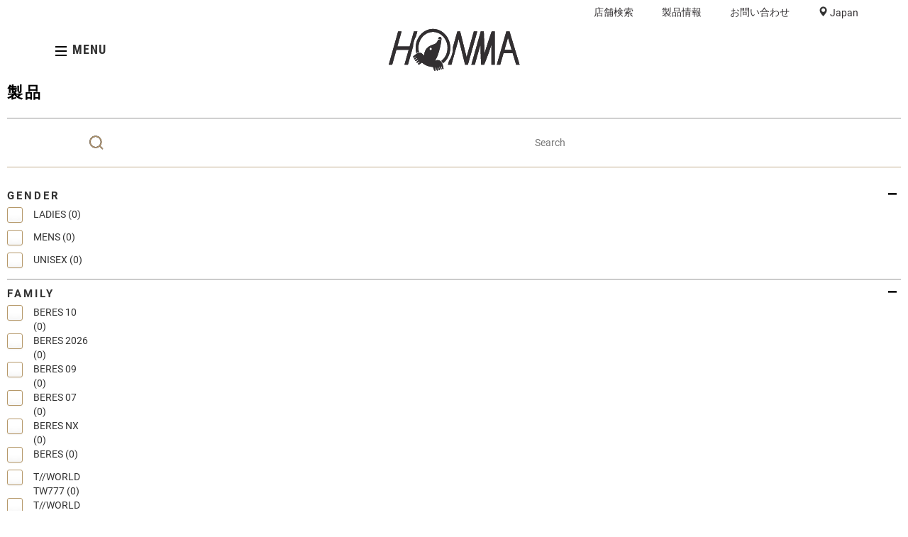

--- FILE ---
content_type: text/html; charset=UTF-8
request_url: https://www.honmagolf.com/jp/mobile-filter
body_size: 8790
content:
<!doctype html>
<html lang="jp">
    <head>
        <!-- Google Tag Manager -->
        <script>(function(w,d,s,l,i){w[l]=w[l]||[];w[l].push({'gtm.start':
        new Date().getTime(),event:'gtm.js'});var f=d.getElementsByTagName(s)[0],
        j=d.createElement(s),dl=l!='dataLayer'?'&l='+l:'';j.async=true;j.src=
        'https://www.googletagmanager.com/gtm.js?id='+i+dl;f.parentNode.insertBefore(j,f);
        })(window,document,'script','dataLayer','GTM-WSGMCQF');</script>
        <!-- End Google Tag Manager -->

        <!-- Global site tag (gtag.js) - Google Analytics -->
        <script async src="https://www.googletagmanager.com/gtag/js?id=UA-133762835-1"></script>
        <script>
          window.dataLayer = window.dataLayer || [];
          function gtag(){dataLayer.push(arguments);}
          gtag('js', new Date());

          gtag('config', 'UA-133762835-1');
        </script>

                
        <meta charset="utf-8">
        <meta http-equiv="X-UA-Compatible" content="IE=edge">
        <meta name="viewport" content="width=device-width, initial-scale=1">
        <meta name="csrf-token" content="fAqgcDGAeaqcZVrQ5XGczEfSMhinBNnoGSE09cqP">
		<meta name="msvalidate.01" content="80EEF5203952FD8F1B647CFDBCC0D6C9" />
        <meta name="google-site-verification" content="XP7fpKIQO4wUPm2cKo2sE66ajn1K2rsWHckB0668Ps0" />
                            <title>製品情報| HONMAグローバルサイト</title>
                            <meta name="description" content="本間ゴルフの製品紹介ページです。クラブ、ボール、アクセサリーの製品情報を掲載しています。"></meta>
            <meta name="keywords" content="本間ゴルフ、HONMA、ゴルフ、GOLF、BERES,TOURWORLD、クラブ、ボール、アクセサリー、アパレル"></meta>
            <meta name="robots" content="&lt;meta name=“robots” content=“index”&gt;"/>
            <link rel="canonical" href="https://www.honmagolf.com/jp" />
                        <link rel="stylesheet" href="/css/app.css?time=1768644458">
        <link rel="icon" href="/images/fav2.png" type="image/x-icon">
        <link rel="shortcut icon" href="/images/fav2.png" type="image/x-icon">
        <link rel="stylesheet" href="https://use.fontawesome.com/releases/v5.3.1/css/all.css" integrity="sha384-mzrmE5qonljUremFsqc01SB46JvROS7bZs3IO2EmfFsd15uHvIt+Y8vEf7N7fWAU" crossorigin="anonymous">
        <!-- HTML5 shim 和 Respond.js 是为了让 IE8 支持 HTML5 元素和媒体查询（media queries）功能 -->
        <!-- 警告：通过 file:// 协议（就是直接将 html 页面拖拽到浏览器中）访问页面时 Respond.js 不起作用 -->
        <!--[if lt IE 9]>
          <script src="https://cdn.bootcss.com/html5shiv/3.7.3/html5shiv.min.js"></script>
          <script src="https://cdn.bootcss.com/respond.js/1.4.2/respond.min.js"></script>
        <![endif]-->
        <!--[if IE 8]>
            <link rel="stylesheet" href="">
            <script rel="stylesheet" href="https://cdn.bootcss.com/jquery/1.9.1/jquery.min.js"></script>
        <![endif]-->
        <script type="text/javascript">
            function videoPlayClick(ele) {
            var video = ele.getElementsByTagName('video')[0];
            if (video) {
              if (video.paused) {
                video.play();
                ele.getElementsByClassName('video_play')[0].style.display="none";
              } else {
                video.pause();
                ele.getElementsByClassName('video_play')[0].style.display="block";
              }
            }
          }
          function videoListen() {
            var myVideos=document.getElementsByTagName("video");
            for (var i = 0; i < myVideos.length; i++) {
                var myVideo = myVideos[i];
                myVideo.addEventListener('play',function(e){
                    e.currentTarget.parentElement.getElementsByClassName('video_play')[0].style.display="none";
                });
                myVideo.addEventListener('pause',function(e){
                    e.currentTarget.parentElement.getElementsByClassName('video_play')[0].style.display="block";
                })
            }
          }
          function custom_share() 
          {
            var x = document.getElementById("my_custom_div");
            if (x.style.display === "none") 
            {
              x.style.display = "block";
            } 
            else 
            {
              x.style.display = "none";
            }
          }
          function custom_share_1() 
          {
            var x = document.getElementById("my_custom_div_cn");
            if (x.style.display === "none") 
            {
              x.style.display = "block";
            } 
            else 
            {
              x.style.display = "none";
            }
          }
        </script>

        
        
        <!-- WhatsHelp.io widget -->
                <!-- /WhatsHelp.io widget -->

            </head>
    <body>
        <!-- Google Tag Manager (noscript) -->
        <noscript><iframe src="https://www.googletagmanager.com/ns.html?id=GTM-WSGMCQF"
        height="0" width="0" style="display:none;visibility:hidden"></iframe></noscript>
        <!-- End Google Tag Manager (noscript) -->
        <script>
            window.HONMA = {"ajaxUrl":"\/jp\/","imgUrl":"\/\/honmagolf.com\/storage\/product\/","storageUrl":"\/\/honmagolf.com\/storage\/admin\/","globalUrl":"\/\/honmagolf.com\/","region":"jp","isOpenLanguagePanel":false,"headerData":[{"id":220,"page":"mobile_filter","page_url":"mobile-filter","created_at":null,"updated_at":null,"pages_id":30,"title":"\u88fd\u54c1\u60c5\u5831| HONMA\u30b0\u30ed\u30fc\u30d0\u30eb\u30b5\u30a4\u30c8","description":"\u672c\u9593\u30b4\u30eb\u30d5\u306e\u88fd\u54c1\u7d39\u4ecb\u30da\u30fc\u30b8\u3067\u3059\u3002\u30af\u30e9\u30d6\u3001\u30dc\u30fc\u30eb\u3001\u30a2\u30af\u30bb\u30b5\u30ea\u30fc\u306e\u88fd\u54c1\u60c5\u5831\u3092\u63b2\u8f09\u3057\u3066\u3044\u307e\u3059\u3002","keywords":"\u672c\u9593\u30b4\u30eb\u30d5\u3001HONMA\u3001\u30b4\u30eb\u30d5\u3001GOLF\u3001BERES,TOURWORLD\u3001\u30af\u30e9\u30d6\u3001\u30dc\u30fc\u30eb\u3001\u30a2\u30af\u30bb\u30b5\u30ea\u30fc\u3001\u30a2\u30d1\u30ec\u30eb","robots_tag":"<meta name=\u201crobots\u201d content=\u201cindex\u201d>","canonical_tag":"https:\/\/www.honmagolf.com\/jp","locale":"jp"}]} || {};
        </script>

        <link href="https://fonts.googleapis.com/css?family=Noto+Sans+JP|Noto+Sans+KR|Noto+Sans+SC|Noto+Sans+TC" rel="stylesheet">
<style type="text/css">
    ul.region-list {
     list-style: none;
    }
    .region-bullet::before {
      content: "\2022";
      color: #b9996b;
      font-weight: bold;
      display: inline-block; 
      width: auto;
      margin-right: 1em;
    }
    hr.vertical{ 
        border:         none;
        border-left:    1px solid;
        color: #b9996b;
        height:         40vh;
        width:          1px; 
        margin-left: 15px;      
    }
    @media (min-width: 300px) and (max-width: 850px)  {
        .location-popup{
            width: 90% !important;
        }
    }
    @media (min-width: 850px)  {
        .location-popup{
            position: fixed;
            top: 20%;
            left: 30%;
        }
    }
    .noto{
        font-family: 'Noto Sans JP','Noto Sans KR','Noto Sans SC','Noto Sans TC', sans-serif;
    }
</style>

<!--header start headers-->
<header>
    <!-- header-navs -->
<div class="header-nav header-navs fix-float hidden-xs">

        <div class="container">
            <ul class="fix-float">
                <li ><a href="https://www.honmagolf.com/jp/all-stores">店舗検索</a></li>
                <li ><a href="https://www.honmagolf.com/jp/product-list">製品情報</a></li>
                <li style="display: none;" class="hidden-lg hidden-xs"><a href="#">見つけるとイベント</a></li>
                <li style="display: none;" class="hidden-sm hidden-md hidden-lg"><a href="#">イベント</a></li>
                
                <li class="header_help"><a href="https://www.honmagolf.com/jp/contact-us">お問い合わせ</a></li>
                <li><div class="glyphicon glyphicon-map-marker"><a  width="30" data-toggle="modal" data-target="#selectLanguage" height="20" style="cursor: pointer;">
                <!--                 日本
                 -->

                                                        Japan
                                                    <img style="display: none;" src="/images/flags/Japan2.svg" alt="Country Flag"></a></div></li>
                             </ul>
        </div>
    </div>
    <!-- header-menus -->
    <div class="header-menus header-menu-height">
         
        <div class="container">
            <div class="row">
                <div class="menu col-lg-2 col-md-4 col-sm-4 col-xs-3" style="justify-content: flex-start;">
                    <i class="icon icon_menu"></i>
                    <span class="hidden-xs">MENU</span>
                </div>
                <div class="logo col-lg-8 col-md-4 col-sm-4 col-xs-6 text-center">
                    <a href="https://www.honmagolf.com/jp"><img class="header-honma-logo" src="/images/logo/honma-logo-white.svg" alt="Honma Logo"></a>
                </div>
                <!-- <div class="menu col-lg-2 col-md-4 col-sm-4 col-xs-3 text-right">
                    <span class="hidden-xs">MENU</span>
                    <i class="icon icon_catalog"></i>
                </div> -->
            </div>
        </div>
            <div class="toggle-menu toggle-menu-no" style="display: none;">
            <div class="container" style="padding-top: 50px;">
            <ul class="row text-center toggle-menu-link">
                
                                <li class="col-md-12"><a href="https://honmagolf.com/jp/product-list?type=clubs">クラブ</a></li>
                                <li class="col-md-12"><a href="https://www.honmagolf.com/jp/accessories">アクセサリー</a></li>
                                <li class="col-md-12"><a href="https://honmagolf-ec.com/wear" target="_blank">アパレル</a></li>
                                <li class="col-md-12"><a href="https://www.honmagolf.com/jp/stories">HONMAのモノづくり</a></li>
                <li class="col-md-12"><a href="https://www.honmagolf.com/jp/team-honma-golfers">TEAM HONMA</a></li>
                <li class="col-md-12"><a href="https://www.honmagolf.com/jp/investor-stock-info">INVESTOR RELATIONS </a></li>
                <li class="col-md-12"><a href="https://www.honmagolf.com/jp/all-stores">店舗検索</a></li>
            </ul>
            <div class="row toggle-menu-bottom">
                <ul class="col-md-6">
                                                                <li><a href="https://www.instagram.com/honmagolfjp/" target="_blank"><i class="icon icon_instagram"></i></a></li>
                                                                                    <li><a href="https://www.youtube.com/user/HONMAGOLF1" target="_blank"><i class="icon icon_youtube"></i></a></li>
                                                                                                </ul>
            </div>
        </div>
    </div>
    </div>
</header>
<!-- select language -->
<!-- Modal -->
<div class="modal fade selectLanguage" id="selectLanguage" tabindex="-1" role="dialog" aria-labelledby="selectLanguage">
    <div class="modal-dialog modal-lg location-popup" role="document" style="width: 45%">
        <div class="modal-content" >
            <div class="modal-body" style="padding: 0px !important;padding-top: 15px !important;padding-bottom: 15px !important;">
                <!-- <h4 style="text-align: center;" class="noto">本間へようこそ</h4> -->
                <!--sneha-->
                                <h4 style="text-align: center;" class="noto">HONMAへようこそ</h4>
                                <h1 class="selectLanguage-title noto">あなたの場所を選択してください</h1>
                <hr style="height: 4px;background-color: burlywood;width: 90%; margin-top:0px !important;margin-bottom: 0px;">
                <div class="selectLanguage-content" style="margin-top: 10px;height: 330px;">
                    
                    <div class="col-7 col-md-7 col-sm-7 col-lg-7 col-xl-7" style="margin-right: -45px;height: 264px;">
                    <ul class="region-list">
                                                                                                                                                                                                <li style="width: 50%; float: left;line-height: 1.5em;">
                                            <div class="selectLanguage-content-item">
                                                 <a class="selectLanguage-content-item-title row" href="https://www.honmagolf.com/hk">
                                                    <div class=" col-xs-12 col-md-12 region-bullet">
                                                                                                                <span class="noto" style="font-weight:bold !important; font-family:RobotoCondensed-Bold; font-size: 15px;">Hong Kong</span>
                                                                                                                
                                                    </div>
                                                 </a>
                                            </div>
                                        </li>
                                                                                                                                                                                                        <li style="width: 50%; float: left;line-height: 1.5em;">
                                            <div class="selectLanguage-content-item">
                                                 <a class="selectLanguage-content-item-title row" href="https://www.honmagolf.com/jp">
                                                    <div class=" col-xs-12 col-md-12 region-bullet">
                                                                                                                <span class="noto" style="font-weight:bold !important; font-family:RobotoCondensed-Bold; font-size: 15px;">Japan</span>
                                                                                                                
                                                    </div>
                                                 </a>
                                            </div>
                                        </li>
                                                                                                            <li style="width: 50%; float: left;line-height: 1.5em;">
                                            <div class="selectLanguage-content-item">
                                                 <a class="selectLanguage-content-item-title row" href="https://www.honmagolf.com/kr">
                                                    <div class=" col-xs-12 col-md-12 region-bullet">
                                                                                                                <span class="noto" style="font-weight:bold !important; font-family:RobotoCondensed-Bold; font-size: 15px;">Korea</span>
                                                                                                                
                                                    </div>
                                                 </a>
                                            </div>
                                        </li>
                                                                                                            <li style="width: 50%; float: left;line-height: 1.5em;">
                                            <div class="selectLanguage-content-item">
                                                 <a class="selectLanguage-content-item-title row" href="https://www.honmagolf.com/cn">
                                                    <div class=" col-xs-12 col-md-12 region-bullet">
                                                                                                                <span class="noto" style="font-weight:bold !important; font-family:RobotoCondensed-Bold; font-size: 15px;">Mainland China</span>
                                                                                                                
                                                    </div>
                                                 </a>
                                            </div>
                                        </li>
                                                                                                                                                                                                        <li style="width: 50%; float: left;line-height: 1.5em;">
                                            <div class="selectLanguage-content-item">
                                                 <a class="selectLanguage-content-item-title row" href="https://www.honmagolf.com/sea">
                                                    <div class=" col-xs-12 col-md-12 region-bullet">
                                                                                                                <span class="noto" style="font-weight:bold !important; font-family:RobotoCondensed-Bold; font-size: 15px;">South East Asia</span>
                                                                                                                
                                                    </div>
                                                 </a>
                                            </div>
                                        </li>
                                                                                                            <li style="width: 50%; float: left;line-height: 1.5em;">
                                            <div class="selectLanguage-content-item">
                                                 <a class="selectLanguage-content-item-title row" href="https://www.honmagolf.com/tw">
                                                    <div class=" col-xs-12 col-md-12 region-bullet">
                                                                                                                <span class="noto" style="font-weight:bold !important; font-family:RobotoCondensed-Bold; font-size: 15px;">Taiwan </span>
                                                                                                                
                                                    </div>
                                                 </a>
                                            </div>
                                        </li>
                                                                                                                                                                    <li style="width: 50%; float: left;line-height: 1.5em;">
                                            <div class="selectLanguage-content-item">
                                                 <a class="selectLanguage-content-item-title row" href="https://us.honmagolf.com">
                                                    <div class=" col-xs-12 col-md-12 region-bullet">
                                                                                                                <span class="noto" style="font-weight:bold !important; font-family:RobotoCondensed-Bold; font-size: 15px;">United States</span>
                                                                                                                
                                                    </div>
                                                 </a>
                                            </div>
                                        </li>
                                                                                                 </ul>
                </div>
                <div class="col-1 col-md-1 col-sm-1 col-lg-1 col-xl-1 hidden-xs hidden-sm"><hr class="vertical"></div>
                <div class="selectLanguage-content-item selectLanguage-content-item-title row col-4 col-md-4 col-sm-4 col-lg-4 col-xl-4" style="padding-right:0px; ">
                    <ul class="region-list">
                    <li>
                    <div class="selectLanguage-content-item col-md-12" style="padding-right:0px;padding-left: 0px;">
                        <a class="selectLanguage-content-item-title row" href="https://www.honmagolf.com/int">
                            <div class=" col-xs-1 col-md-1 region-bullet" style="padding-right:0px;"></div><div class="col-xs-11 col-md-11" style="padding-left: 25px;">For all other regions - International Site</div>
                        </a>
                    </div>
                    </li>
                    </ul>
                </div>
                    <!-- <div>
                        <div style="text-align:center" class="selectLanguage-content-div">
                            <p class="langule-menu">
                                <a href="https://www.honmagolf.com/hk" class="selectLanguage-content-item-title selectLanguage-content-item-title-2">
                                    ENGLISH
                                </a>
                                |
                                <a href="https://www.honmagolf.com/jp" class="selectLanguage-content-item-title selectLanguage-content-item-title-2">
                                    日本語
                                </a>
                            </p>
                            <p>
                                <a href="https://www.honmagolf.com/cn" class="selectLanguage-content-item-title selectLanguage-content-item-title-2">
                                    中文简体
                                </a>
                                |
                                <a href="https://www.honmagolf.com/tw" class="selectLanguage-content-item-title selectLanguage-content-item-title-2">
                                    中文繁體
                                </a>
                            </p>
                            <p>
                                <a href="https://www.honmagolf.com/kr" class="selectLanguage-content-item-title selectLanguage-content-item-title-2">
                                    한국어
                                </a>
                            </p>
                        </div>
                    </div> -->
                </div>
            </div>
        </div>
    </div>
</div>
<!-- select language end -->
<!--header end ------------>
        <div class="ALL">
            <div style="padding: 10px;" class="productList">
    <div class="productList-title">製品</div>
    <div class="productList-search">
      <div class="productList-search-icon" style="cursor: pointer;"></div>
      <div class="productList-search-input">
        <input  type="text" placeholder="Search">
      </div>
    </div>
          <div class="left-filter-filter">
        <div class="left-filter-filter-title">
          GENDER
          <img class="left-filter-filter-title-icon close-open" src="/images/icons/close.svg" style="cursor: pointer;" alt="open">
        </div>
        <div class="close-open-content">
                                                            <div class="left-filter-filter-item">
                  <div>
                    <input style="display:none" type="checkbox" id="LADIES" class="regular-checkbox" /><label class="product-list-label" for="LADIES"></label>
                  </div>
                  <div class="left-filter-filter-item-content">LADIES (0)</div>
                </div>
                                                  <div class="left-filter-filter-item">
                  <div>
                    <input style="display:none" type="checkbox" id="MENS" class="regular-checkbox" /><label class="product-list-label" for="MENS"></label>
                  </div>
                  <div class="left-filter-filter-item-content">MENS (0)</div>
                </div>
                                                  <div class="left-filter-filter-item">
                  <div>
                    <input style="display:none" type="checkbox" id="UNISEX" class="regular-checkbox" /><label class="product-list-label" for="UNISEX"></label>
                  </div>
                  <div class="left-filter-filter-item-content">UNISEX (0)</div>
                </div>
                              </div>
      </div>
          <div class="left-filter-filter">
        <div class="left-filter-filter-title">
          FAMILY
          <img class="left-filter-filter-title-icon close-open" src="/images/icons/close.svg" style="cursor: pointer;" alt="open">
        </div>
        <div class="close-open-content">
                                      <div class="left-filter-filter-item">
                  <div>
                    <input style="display:none" type="checkbox" id="BERES 10" class="regular-checkbox" /><label class="product-list-label" for="BERES 10"></label>
                  </div>
                  <div class="left-filter-filter-item-content">BERES 10 (0)</div>
                </div>
                                                  <div class="left-filter-filter-item">
                  <div>
                    <input style="display:none" type="checkbox" id="BERES 2026" class="regular-checkbox" /><label class="product-list-label" for="BERES 2026"></label>
                  </div>
                  <div class="left-filter-filter-item-content">BERES 2026 (0)</div>
                </div>
                                                  <div class="left-filter-filter-item">
                  <div>
                    <input style="display:none" type="checkbox" id="BERES 09" class="regular-checkbox" /><label class="product-list-label" for="BERES 09"></label>
                  </div>
                  <div class="left-filter-filter-item-content">BERES 09 (0)</div>
                </div>
                                                  <div class="left-filter-filter-item">
                  <div>
                    <input style="display:none" type="checkbox" id="BERES 07" class="regular-checkbox" /><label class="product-list-label" for="BERES 07"></label>
                  </div>
                  <div class="left-filter-filter-item-content">BERES 07 (0)</div>
                </div>
                                                  <div class="left-filter-filter-item">
                  <div>
                    <input style="display:none" type="checkbox" id="BERES NX" class="regular-checkbox" /><label class="product-list-label" for="BERES NX"></label>
                  </div>
                  <div class="left-filter-filter-item-content">BERES NX (0)</div>
                </div>
                                                  <div class="left-filter-filter-item">
                  <div>
                    <input style="display:none" type="checkbox" id="BERES" class="regular-checkbox" /><label class="product-list-label" for="BERES"></label>
                  </div>
                  <div class="left-filter-filter-item-content">BERES (0)</div>
                </div>
                                                  <div class="left-filter-filter-item">
                  <div>
                    <input style="display:none" type="checkbox" id="T//WORLD TW777" class="regular-checkbox" /><label class="product-list-label" for="T//WORLD TW777"></label>
                  </div>
                  <div class="left-filter-filter-item-content">T//WORLD TW777 (0)</div>
                </div>
                                                  <div class="left-filter-filter-item">
                  <div>
                    <input style="display:none" type="checkbox" id="T//WORLD TW767" class="regular-checkbox" /><label class="product-list-label" for="T//WORLD TW767"></label>
                  </div>
                  <div class="left-filter-filter-item-content">T//WORLD TW767 (0)</div>
                </div>
                                                  <div class="left-filter-filter-item">
                  <div>
                    <input style="display:none" type="checkbox" id="T//WORLD TW757" class="regular-checkbox" /><label class="product-list-label" for="T//WORLD TW757"></label>
                  </div>
                  <div class="left-filter-filter-item-content">T//WORLD TW757 (0)</div>
                </div>
                                                  <div class="left-filter-filter-item">
                  <div>
                    <input style="display:none" type="checkbox" id="T//WORLD GS" class="regular-checkbox" /><label class="product-list-label" for="T//WORLD GS"></label>
                  </div>
                  <div class="left-filter-filter-item-content">T//WORLD GS (0)</div>
                </div>
                                                  <div class="left-filter-filter-item">
                  <div>
                    <input style="display:none" type="checkbox" id="T//WORLD XP-2" class="regular-checkbox" /><label class="product-list-label" for="T//WORLD XP-2"></label>
                  </div>
                  <div class="left-filter-filter-item-content">T//WORLD XP-2 (0)</div>
                </div>
                                                  <div class="left-filter-filter-item">
                  <div>
                    <input style="display:none" type="checkbox" id="TR20/TR21" class="regular-checkbox" /><label class="product-list-label" for="TR20/TR21"></label>
                  </div>
                  <div class="left-filter-filter-item-content">TR20/TR21 (0)</div>
                </div>
                                                  <div class="left-filter-filter-item">
                  <div>
                    <input style="display:none" type="checkbox" id="T//WORLD XP-1" class="regular-checkbox" /><label class="product-list-label" for="T//WORLD XP-1"></label>
                  </div>
                  <div class="left-filter-filter-item-content">T//WORLD XP-1 (0)</div>
                </div>
                                                  <div class="left-filter-filter-item">
                  <div>
                    <input style="display:none" type="checkbox" id="T//WORLD" class="regular-checkbox" /><label class="product-list-label" for="T//WORLD"></label>
                  </div>
                  <div class="left-filter-filter-item-content">T//WORLD (0)</div>
                </div>
                                                  <div class="left-filter-filter-item">
                  <div>
                    <input style="display:none" type="checkbox" id="Sakura DanceⅡ" class="regular-checkbox" /><label class="product-list-label" for="Sakura DanceⅡ"></label>
                  </div>
                  <div class="left-filter-filter-item-content">Sakura DanceⅡ (0)</div>
                </div>
                                                  <div class="left-filter-filter-item">
                  <div>
                    <input style="display:none" type="checkbox" id="HONMA × MALBON" class="regular-checkbox" /><label class="product-list-label" for="HONMA × MALBON"></label>
                  </div>
                  <div class="left-filter-filter-item-content">HONMA × MALBON (0)</div>
                </div>
                                                  <div class="left-filter-filter-item">
                  <div>
                    <input style="display:none" type="checkbox" id="BeZEAL3" class="regular-checkbox" /><label class="product-list-label" for="BeZEAL3"></label>
                  </div>
                  <div class="left-filter-filter-item-content">BeZEAL3 (0)</div>
                </div>
                                                  <div class="left-filter-filter-item">
                  <div>
                    <input style="display:none" type="checkbox" id="HT-08" class="regular-checkbox" /><label class="product-list-label" for="HT-08"></label>
                  </div>
                  <div class="left-filter-filter-item-content">HT-08 (0)</div>
                </div>
                                                  <div class="left-filter-filter-item">
                  <div>
                    <input style="display:none" type="checkbox" id="KIWAMI VI" class="regular-checkbox" /><label class="product-list-label" for="KIWAMI VI"></label>
                  </div>
                  <div class="left-filter-filter-item-content">KIWAMI VI (0)</div>
                </div>
                                                  <div class="left-filter-filter-item">
                  <div>
                    <input style="display:none" type="checkbox" id="HT-07" class="regular-checkbox" /><label class="product-list-label" for="HT-07"></label>
                  </div>
                  <div class="left-filter-filter-item-content">HT-07 (0)</div>
                </div>
                                                  <div class="left-filter-filter-item">
                  <div>
                    <input style="display:none" type="checkbox" id="KIWAMI V" class="regular-checkbox" /><label class="product-list-label" for="KIWAMI V"></label>
                  </div>
                  <div class="left-filter-filter-item-content">KIWAMI V (0)</div>
                </div>
                                                  <div class="left-filter-filter-item">
                  <div>
                    <input style="display:none" type="checkbox" id="FUJI" class="regular-checkbox" /><label class="product-list-label" for="FUJI"></label>
                  </div>
                  <div class="left-filter-filter-item-content">FUJI (0)</div>
                </div>
                                                  <div class="left-filter-filter-item">
                  <div>
                    <input style="display:none" type="checkbox" id="LAB-TSTAR" class="regular-checkbox" /><label class="product-list-label" for="LAB-TSTAR"></label>
                  </div>
                  <div class="left-filter-filter-item-content">LAB-TSTAR (0)</div>
                </div>
                                                  <div class="left-filter-filter-item">
                  <div>
                    <input style="display:none" type="checkbox" id="LAB-MECHANIC" class="regular-checkbox" /><label class="product-list-label" for="LAB-MECHANIC"></label>
                  </div>
                  <div class="left-filter-filter-item-content">LAB-MECHANIC (0)</div>
                </div>
                                                  <div class="left-filter-filter-item">
                  <div>
                    <input style="display:none" type="checkbox" id="LAB-LOONG" class="regular-checkbox" /><label class="product-list-label" for="LAB-LOONG"></label>
                  </div>
                  <div class="left-filter-filter-item-content">LAB-LOONG (0)</div>
                </div>
                                                  <div class="left-filter-filter-item">
                  <div>
                    <input style="display:none" type="checkbox" id="SAKATA LAB" class="regular-checkbox" /><label class="product-list-label" for="SAKATA LAB"></label>
                  </div>
                  <div class="left-filter-filter-item-content">SAKATA LAB (0)</div>
                </div>
                                                  <div class="left-filter-filter-item">
                  <div>
                    <input style="display:none" type="checkbox" id="65th · 樱之舞" class="regular-checkbox" /><label class="product-list-label" for="65th · 樱之舞"></label>
                  </div>
                  <div class="left-filter-filter-item-content">65th · 樱之舞 (0)</div>
                </div>
                                                  <div class="left-filter-filter-item">
                  <div>
                    <input style="display:none" type="checkbox" id="LADY GO" class="regular-checkbox" /><label class="product-list-label" for="LADY GO"></label>
                  </div>
                  <div class="left-filter-filter-item-content">LADY GO (0)</div>
                </div>
                                                  <div class="left-filter-filter-item">
                  <div>
                    <input style="display:none" type="checkbox" id="SAKURA" class="regular-checkbox" /><label class="product-list-label" for="SAKURA"></label>
                  </div>
                  <div class="left-filter-filter-item-content">SAKURA (0)</div>
                </div>
                                                  <div class="left-filter-filter-item">
                  <div>
                    <input style="display:none" type="checkbox" id="DARUMA" class="regular-checkbox" /><label class="product-list-label" for="DARUMA"></label>
                  </div>
                  <div class="left-filter-filter-item-content">DARUMA (0)</div>
                </div>
                                                  <div class="left-filter-filter-item">
                  <div>
                    <input style="display:none" type="checkbox" id="MG460" class="regular-checkbox" /><label class="product-list-label" for="MG460"></label>
                  </div>
                  <div class="left-filter-filter-item-content">MG460 (0)</div>
                </div>
                                                  <div class="left-filter-filter-item">
                  <div>
                    <input style="display:none" type="checkbox" id="LD-380" class="regular-checkbox" /><label class="product-list-label" for="LD-380"></label>
                  </div>
                  <div class="left-filter-filter-item-content">LD-380 (0)</div>
                </div>
                                                  <div class="left-filter-filter-item">
                  <div>
                    <input style="display:none" type="checkbox" id="WEDGES" class="regular-checkbox" /><label class="product-list-label" for="WEDGES"></label>
                  </div>
                  <div class="left-filter-filter-item-content">WEDGES (0)</div>
                </div>
                                                  <div class="left-filter-filter-item">
                  <div>
                    <input style="display:none" type="checkbox" id="PUTTERS" class="regular-checkbox" /><label class="product-list-label" for="PUTTERS"></label>
                  </div>
                  <div class="left-filter-filter-item-content">PUTTERS (0)</div>
                </div>
                                                  <div class="left-filter-filter-item">
                  <div>
                    <input style="display:none" type="checkbox" id="HONMA JUNIOR" class="regular-checkbox" /><label class="product-list-label" for="HONMA JUNIOR"></label>
                  </div>
                  <div class="left-filter-filter-item-content">HONMA JUNIOR (0)</div>
                </div>
                                                  <div class="left-filter-filter-item">
                  <div>
                    <input style="display:none" type="checkbox" id="GOODS" class="regular-checkbox" /><label class="product-list-label" for="GOODS"></label>
                  </div>
                  <div class="left-filter-filter-item-content">GOODS (0)</div>
                </div>
                                                  <div class="left-filter-filter-item">
                  <div>
                    <input style="display:none" type="checkbox" id="HONMA" class="regular-checkbox" /><label class="product-list-label" for="HONMA"></label>
                  </div>
                  <div class="left-filter-filter-item-content">HONMA (1)</div>
                </div>
                              </div>
      </div>
    
    <div class="left-filter-filter">
        <div class="left-filter-filter-title">
            タイプ
            <img class="left-filter-filter-title-icon close-open" src="/images/icons/close.svg" style="cursor: pointer;" alt="open">
        </div>
        <div class="close-open-content">
                            <div class="left-filter-filter-item">
                    <div>
                        <input style="display:none" type="checkbox" id="クラブ" class="regular-checkbox" /><label class="product-list-label"  for="クラブ"></label>
                    </div>
                    <div class="left-filter-filter-item-content">クラブ</div>
                </div>
                                    <div class="left-filter-filter-item">
                        <div>
                            &nbsp; &nbsp;&nbsp; &nbsp;&nbsp; &nbsp;
                            <input style="display:none" type="checkbox" id=""  class="regular-checkbox" /><label class="product-list-label" for=""></label>
                        </div>
                        <div class="left-filter-filter-item-content"> (97)</div>
                    </div>
                                    <div class="left-filter-filter-item">
                        <div>
                            &nbsp; &nbsp;&nbsp; &nbsp;&nbsp; &nbsp;
                            <input style="display:none" type="checkbox" id=""  class="regular-checkbox" /><label class="product-list-label" for=""></label>
                        </div>
                        <div class="left-filter-filter-item-content"> (97)</div>
                    </div>
                                    <div class="left-filter-filter-item">
                        <div>
                            &nbsp; &nbsp;&nbsp; &nbsp;&nbsp; &nbsp;
                            <input style="display:none" type="checkbox" id=""  class="regular-checkbox" /><label class="product-list-label" for=""></label>
                        </div>
                        <div class="left-filter-filter-item-content"> (97)</div>
                    </div>
                                    <div class="left-filter-filter-item">
                        <div>
                            &nbsp; &nbsp;&nbsp; &nbsp;&nbsp; &nbsp;
                            <input style="display:none" type="checkbox" id=""  class="regular-checkbox" /><label class="product-list-label" for=""></label>
                        </div>
                        <div class="left-filter-filter-item-content"> (97)</div>
                    </div>
                                    <div class="left-filter-filter-item">
                        <div>
                            &nbsp; &nbsp;&nbsp; &nbsp;&nbsp; &nbsp;
                            <input style="display:none" type="checkbox" id=""  class="regular-checkbox" /><label class="product-list-label" for=""></label>
                        </div>
                        <div class="left-filter-filter-item-content"> (97)</div>
                    </div>
                                    <div class="left-filter-filter-item">
                        <div>
                            &nbsp; &nbsp;&nbsp; &nbsp;&nbsp; &nbsp;
                            <input style="display:none" type="checkbox" id=""  class="regular-checkbox" /><label class="product-list-label" for=""></label>
                        </div>
                        <div class="left-filter-filter-item-content"> (97)</div>
                    </div>
                                    <div class="left-filter-filter-item">
                        <div>
                            &nbsp; &nbsp;&nbsp; &nbsp;&nbsp; &nbsp;
                            <input style="display:none" type="checkbox" id=""  class="regular-checkbox" /><label class="product-list-label" for=""></label>
                        </div>
                        <div class="left-filter-filter-item-content"> (97)</div>
                    </div>
                                            <div class="left-filter-filter-item">
                    <div>
                        <input style="display:none" type="checkbox" id="アクセサリー" class="regular-checkbox" /><label class="product-list-label"  for="アクセサリー"></label>
                    </div>
                    <div class="left-filter-filter-item-content">アクセサリー</div>
                </div>
                                    <div class="left-filter-filter-item">
                        <div>
                            &nbsp; &nbsp;&nbsp; &nbsp;&nbsp; &nbsp;
                            <input style="display:none" type="checkbox" id=""  class="regular-checkbox" /><label class="product-list-label" for=""></label>
                        </div>
                        <div class="left-filter-filter-item-content"> (97)</div>
                    </div>
                                    <div class="left-filter-filter-item">
                        <div>
                            &nbsp; &nbsp;&nbsp; &nbsp;&nbsp; &nbsp;
                            <input style="display:none" type="checkbox" id=""  class="regular-checkbox" /><label class="product-list-label" for=""></label>
                        </div>
                        <div class="left-filter-filter-item-content"> (97)</div>
                    </div>
                                    <div class="left-filter-filter-item">
                        <div>
                            &nbsp; &nbsp;&nbsp; &nbsp;&nbsp; &nbsp;
                            <input style="display:none" type="checkbox" id=""  class="regular-checkbox" /><label class="product-list-label" for=""></label>
                        </div>
                        <div class="left-filter-filter-item-content"> (97)</div>
                    </div>
                                    <div class="left-filter-filter-item">
                        <div>
                            &nbsp; &nbsp;&nbsp; &nbsp;&nbsp; &nbsp;
                            <input style="display:none" type="checkbox" id=""  class="regular-checkbox" /><label class="product-list-label" for=""></label>
                        </div>
                        <div class="left-filter-filter-item-content"> (97)</div>
                    </div>
                                    <div class="left-filter-filter-item">
                        <div>
                            &nbsp; &nbsp;&nbsp; &nbsp;&nbsp; &nbsp;
                            <input style="display:none" type="checkbox" id=""  class="regular-checkbox" /><label class="product-list-label" for=""></label>
                        </div>
                        <div class="left-filter-filter-item-content"> (97)</div>
                    </div>
                                    <div class="left-filter-filter-item">
                        <div>
                            &nbsp; &nbsp;&nbsp; &nbsp;&nbsp; &nbsp;
                            <input style="display:none" type="checkbox" id=""  class="regular-checkbox" /><label class="product-list-label" for=""></label>
                        </div>
                        <div class="left-filter-filter-item-content"> (97)</div>
                    </div>
                                    <div class="left-filter-filter-item">
                        <div>
                            &nbsp; &nbsp;&nbsp; &nbsp;&nbsp; &nbsp;
                            <input style="display:none" type="checkbox" id=""  class="regular-checkbox" /><label class="product-list-label" for=""></label>
                        </div>
                        <div class="left-filter-filter-item-content"> (97)</div>
                    </div>
                                    <div class="left-filter-filter-item">
                        <div>
                            &nbsp; &nbsp;&nbsp; &nbsp;&nbsp; &nbsp;
                            <input style="display:none" type="checkbox" id=""  class="regular-checkbox" /><label class="product-list-label" for=""></label>
                        </div>
                        <div class="left-filter-filter-item-content"> (97)</div>
                    </div>
                                            <div class="left-filter-filter-item">
                    <div>
                        <input style="display:none" type="checkbox" id="ウェア" class="regular-checkbox" /><label class="product-list-label"  for="ウェア"></label>
                    </div>
                    <div class="left-filter-filter-item-content">ウェア</div>
                </div>
                                    </div>
    </div>

    <div class="left-filter-filter">
        <div class="left-filter-filter-title">
          カラー
          <img class="left-filter-filter-title-icon close-open" src="/images/icons/close.svg" style="cursor: pointer;" alt="open">
        </div>
        <div>
          <div class="left-filter-filter-item">
                                <div class="left-filter-filter-item-color" item_color="BLACK" item_rgb="0,0,0" style="background: BLACK;margin-top: 5px;">
                  </div>
                                <div class="left-filter-filter-item-color" item_color="BLUE" item_rgb="0,0,255" style="background: BLUE;margin-top: 5px;">
                  </div>
                                <div class="left-filter-filter-item-color" item_color="BROWN" item_rgb="139,69,19" style="background: BROWN;margin-top: 5px;">
                  </div>
                                <div class="left-filter-filter-item-color" item_color="GRAY" item_rgb="128,128,128" style="background: GRAY;margin-top: 5px;">
                  </div>
                                <div class="left-filter-filter-item-color" item_color="GREEN" item_rgb="0,128,0" style="background: GREEN;margin-top: 5px;">
                  </div>
                                <div class="left-filter-filter-item-color" item_color="NAVY" item_rgb="0,0,128" style="background: NAVY;margin-top: 5px;">
                  </div>
                                <div class="left-filter-filter-item-color" item_color="ORANGE" item_rgb="255,165,0" style="background: ORANGE;margin-top: 5px;">
                  </div>
                                <div class="left-filter-filter-item-color" item_color="PINK" item_rgb="255,105,180" style="background: PINK;margin-top: 5px;">
                  </div>
                                <div class="left-filter-filter-item-color" item_color="PURPLE" item_rgb="160,32,240" style="background: PURPLE;margin-top: 5px;">
                  </div>
                                <div class="left-filter-filter-item-color" item_color="RED" item_rgb="255,0,0" style="background: RED;margin-top: 5px;">
                  </div>
                                <div class="left-filter-filter-item-color" item_color="WHITE" item_rgb="255,255,255" style="background: WHITE;margin-top: 5px;">
                  </div>
                                <div class="left-filter-filter-item-color" item_color="YELLOW" item_rgb="255,255,0" style="background: YELLOW;margin-top: 5px;">
                  </div>
                        </div>
        </div>
    </div>
    <div class="left-filter-filter">
      <div class="left-filter-filter-title">
          チーム
        <img class="left-filter-filter-title-icon close-open" src="/images/icons/close.svg" style="cursor: pointer;" alt="open">
      </div>
      <div class="close-open-content">
                                          <div class="left-filter-filter-item">
                    <div>
                      <input style="display:none" type="checkbox" id="38葭葉 ルミ" class="regular-checkbox" /><label class="product-list-label" for="38葭葉 ルミ"></label>
                    </div>
                    <div class="left-filter-filter-item-content">葭葉 ルミ</div>
                  </div>
                                                      <div class="left-filter-filter-item">
                    <div>
                      <input style="display:none" type="checkbox" id="36吉川 桃" class="regular-checkbox" /><label class="product-list-label" for="36吉川 桃"></label>
                    </div>
                    <div class="left-filter-filter-item-content">吉川 桃</div>
                  </div>
                                                      <div class="left-filter-filter-item">
                    <div>
                      <input style="display:none" type="checkbox" id="32林 菜乃子" class="regular-checkbox" /><label class="product-list-label" for="32林 菜乃子"></label>
                    </div>
                    <div class="left-filter-filter-item-content">林 菜乃子</div>
                  </div>
                                                      <div class="left-filter-filter-item">
                    <div>
                      <input style="display:none" type="checkbox" id="50鶴瀬 華月" class="regular-checkbox" /><label class="product-list-label" for="50鶴瀬 華月"></label>
                    </div>
                    <div class="left-filter-filter-item-content">鶴瀬 華月</div>
                  </div>
                                                      <div class="left-filter-filter-item">
                    <div>
                      <input style="display:none" type="checkbox" id="26後藤 未有" class="regular-checkbox" /><label class="product-list-label" for="26後藤 未有"></label>
                    </div>
                    <div class="left-filter-filter-item-content">後藤 未有</div>
                  </div>
                                                      <div class="left-filter-filter-item">
                    <div>
                      <input style="display:none" type="checkbox" id="28金澤 志奈" class="regular-checkbox" /><label class="product-list-label" for="28金澤 志奈"></label>
                    </div>
                    <div class="left-filter-filter-item-content">金澤 志奈</div>
                  </div>
                                                                                              </div>
    </div>
</div>
        </div>
        <script src="/js/manifest.js"></script>
        <script src="/js/vendor.js"></script>
        <script src="/js/app.js"></script>
                        <!-- footer start -->
    <footer>
        <div class="container">
            <div class="row contact" align="left">
                <!-- <div class="col-xs-12 xs-flags hidden-lg hidden-md" >
                    <ul>
                                                                            <li><a href="https://www.instagram.com/honmagolfjp/" target="_blank"><i class="icon icon_instagram"></i></a></li>
                                                                                                    <li><a href="https://www.youtube.com/user/HONMAGOLF1" target="_blank"><i class="icon icon_youtube"></i></a></li>
                                                                                                                                            </ul>
                </div> -->
                <div class="col-lg-6 col-md-6 col-xs-12">
                    <div class="row">
                        <div class="col-lg-6 col-md-6 col-xs-6">
                            <img src="/images/logo/footer-logo.svg" alt="Honma Footer Logo">
                            <span>HONMA GOLF</span>
                        </div>
                        <div class="col-lg-6 col-md-6 col-xs-6 hidden-lg hidden-md">
                            <ul>
                                                                                                    <li><a href="https://www.instagram.com/honmagolfjp/" target="_blank"><i class="icon icon_instagram"></i></a></li>
                                                                                                    <li><a href="https://www.youtube.com/user/HONMAGOLF1" target="_blank"><i class="icon icon_youtube"></i></a></li>
                                                                                                                                                                    </ul>
                        </div>
                    </div>
                </div>
                <div class="col-lg-6 col-md-6 hidden-xs hidden-sm">
                    <ul>
                                                                                                    <li><a href="https://www.instagram.com/honmagolfjp/" target="_blank"><i class="icon icon_instagram"></i></a></li>
                                                                                                    <li><a href="https://www.youtube.com/user/HONMAGOLF1" target="_blank"><i class="icon icon_youtube"></i></a></li>
                                                                                                                                                                    </ul>
                </div>
                <div class="line fix-float"></div>
            </div>
            <div class="row info hidden-xs">
                <div class="col-lg-3 col-md-4">
                    <ul>
                        <li><h5>製品情報</h5></li>
                        <li class="hidden-xs"><a href="https://www.honmagolf.com/jp/honma-clubs">クラブ</a></li>
                        <li class="hidden-xs"><a href="https://www.honmagolf.com/jp/accessories">アクセサリー</a></li>
                                                <!-- <li class="hidden-xs"><a href="https://www.honmagolf.com/jp/club-finder/IRON">Iron Finder</a></li>
                        <li class="hidden-xs"><a href="https://www.honmagolf.com/jp/club-finder/WOOD">Wood Finder</a></li> -->
                                                                        <li><a href="https://www.honmagolf.com/jp/attention">模倣品に関するご注意</a></li>
                        <li><a href="//www.honmagolf-ec.com/jp/oldmodel/" target="_blank">旧モデルスペック一覧</a></li>
                        <!-- <li class="hidden-xs"><a href="//www.honmagolf.co.jp/jp/service/select_order.html">BERESカラーオーダーシステム</a></li> -->
                        <!-- <li class="hidden-xs"><a href="/attachment/info/TW747_book_181005_OL.pdf">カスタムオーダー</a></li> -->
                        <li class="hidden-xs"><a href="https://honmagolf-ec.com/jp/customorder/">カスタムオーダー</a></li>
                                                <!-- <li class="hidden-xs"><a href="">カスタム化</a></li> -->
                    </ul>
                </div>
                <div class="col-lg-3 col-md-4">
                    <ul>
                        <li><h5>HONMAについて</h5></li>
                        <li class="hidden-xs"><a href="https://www.honmagolf.com/jp/team-honma-golfers">Team HONMA</a></li>
                        <!-- <li class="hidden-xs"><a href="https://www.honmagolf.com/jp/signup">ロイヤリティプログラム</a></li> -->
                        <li class="hidden-xs"><a href="https://www.honmagolf.com/jp/news-room">ニュースルーム</a></li>
                        <!-- <li class="hidden-xs"><a href="https://www.honmagolf.com/jp/career">キャリア</a></li> -->
                        <li class="hidden-xs"><a href="https://www.honmagolf.com/jp/terms-conditions">保証・商標・著作権について</a></li>
                                                <li><a href="https://www.honmagolf.com/jp/corporate-facts">会社概要</a></li>
                        <li class="hidden-xs"><a href="https://www.honmagolf.com/jp/investor-stock-info">Investor Relations</a></li>
                    </ul>
                </div>
                <div class="col-lg-3 col-md-4">
                    <ul>
                        <li><h5>サービス</h5></li>
                        <li class="hidden-xs"><a href="https://www.honmagolf.com/jp/all-stores">店舗検索</a></li>
                                                                         <li class="hidden-xs"><a href="//www.honmagolf-ec.com/jp/event/">試打会</a></li>
                                                                            <!-- <li><a href="https://www.honmagolf.com/jp/club_fitting">トータルフィッティング</a></li> -->
                                                                            <li><a href="//www.honmagolf-ec.com/jp/totalfitting/">トータルフィッティング</a></li>
                                                                        <li class="hidden-xs"><a href="//www.honmagolf-ec.com/jp/school/">ゴルフスクール</a></li>
                                                <li class="hidden-xs"><a href="https://www.honmagolf.com/jp/contact-us">お問い合わせ</a></li>
                                                <li class="hidden-xs"><a href="//www.honmagolf-ec.com/jp/event/sakata.html">匠・フィッティングイベント</a></li>
                        <!-- <li class="hidden-xs"><a href="//www.honmagolf-ec.com/jp/event/servicecar.html">サービスカーイベント</a></li> -->
                        <!-- <li class="hidden-xs"><a href="https://www.honmagolf.com/jp/honma-web-catalog">ウェブカタログ</a></li> -->
                        <li class="hidden-xs"><a href="https://honmagolf-ec.com/jp/catalog/">ウェブカタログ</a></li>
                                                
                    </ul>
                </div>
                <div class="col-lg-3 col-md-4">
                    <ul>

                                                <li>&nbsp;</li>
                        <!-- <li class="hidden-xs"><a href="https://www.honmagolf.com/jp/regulation">クラブの保証について</a></li> -->
                        <li class="hidden-xs"><a href="https://honmagolf-ec.com/jp/pdf/regulation_jp.pdf?">クラブの保証について</a></li>
                        <li class="hidden-xs"><a href="https://honmagolf-ec.com/help/privacy">プライバシーポリシー</a></li>
                        <li class="hidden-xs"><a href="https://www.honmagolf.com/jp/golf-safety-policy">ゴルフを安全に楽しむために</a></li>
                        <li class="hidden-xs"><a href="https://www.honmagolf.com/jp/how-to-care-golf-clubs">ゴルフクラブのお手入れ方法</a></li>
                                            </ul>
                </div>
                <!-- <div class="col-lg-4 col-lg-offset-2 col-md-6 join" style="display: none;">
                    <h5>COLLECTIVEに参加</h5>
                    <p>Honma COLLECTIVEの一部になって、すべて最新の製品ニュース、ギアガイドやイベントのプレビュー&#039;を把握</p>
                    <input type="text" placeholder="Email">
                </div> -->
                             </div>
            <div class="row info visible-xs xs-info">
                <div class="col-lg-2 col-md-4">
                    <ul>
                        <li class="active"><h5>製品情報</h5></li>
                        <li><a href="https://www.honmagolf.com/jp/honma-clubs">クラブ</a></li>
                        <li><a href="https://www.honmagolf.com/jp/accessories">アクセサリー</a></li>
                                                <!-- <li><a href="https://www.honmagolf.com/jp/club-finder/IRON">Iron Finder</a></li>
                        <li><a href="https://www.honmagolf.com/jp/club-finder/WOOD">Wood Finder</a></li> -->
                        <!-- <li class="hidden-xs"><a href="">カスタム化</a></li> -->
                                                                        <li><a href="https://www.honmagolf.com/jp/attention">模倣品に関するご注意</a></li>
                        <li><a href="//www.honmagolf-ec.com/jp/oldmodel/" target="_blank">旧モデルスペック一覧</a></li>
                        <!-- <li><a href="//www.honmagolf.co.jp/jp/service/select_order.html">BERESカラーオーダーシステム</a></li> -->
                        <!-- <li><a href="/attachment/info/TW747_book_181005_OL.pdf">カスタムオーダー</a></li> -->
                         <li><a href="https://honmagolf-ec.com/jp/customorder/">カスタムオーダー</a></li>
                                            </ul>
                </div>
                <div class="col-lg-2 col-md-4">
                    <ul>
                        <li class="active"><h5>HONMAについて</h5></li>
                        <li><a href="https://www.honmagolf.com/jp/team-honma-golfers">Team HONMA</a></li>
                        <!-- <li class="hidden-xs"><a href="https://www.honmagolf.com/jp/signup">ロイヤリティプログラム</a></li> -->
                        <li><a href="https://www.honmagolf.com/jp/news-room">ニュースルーム</a></li>
                        <!-- <li class="hidden-xs"><a href="https://www.honmagolf.com/jp/career">キャリア</a></li> -->
                        <li><a href="https://www.honmagolf.com/jp/terms-conditions">保証・商標・著作権について</a></li>
                                                <li><a href="https://www.honmagolf.com/jp/corporate-facts">会社概要</a></li>
                        <li><a href="https://www.honmagolf.com/jp/investor-stock-info">Investor Relations</a></li>
                    </ul>
                </div>
               
                <div class="col-lg-2 col-md-4">
                    <ul>
                        <li class="active"><h5>サービス</h5></li>
                        <li><a href="https://www.honmagolf.com/jp/all-stores">店舗検索</a></li>
                                                                         <li><a href="http://www.honmagolf-ec.com/jp/event/">試打会</a></li>
                                                                            <!-- <li><a href="https://www.honmagolf.com/jp/club_fitting">トータルフィッティング</a></li> -->
                                                                            <li><a href="http://www.honmagolf-ec.com/jp/totalfitting/">トータルフィッティング</a></li>
                                                                        <li><a href="http://www.honmagolf-ec.com/jp/school/">ゴルフスクール</a></li>
                                                <li><a href="https://www.honmagolf.com/jp/contact-us">お問い合わせ</a></li>
                                                <li><a href="//www.honmagolf-ec.com/jp/event/sakata.html">匠・フィッティングイベント</a></li>
                        <!-- <li><a href="//www.honmagolf-ec.com/jp/event/servicecar.html">サービスカーイベント</a></li> -->
                        <!-- <li><a href="https://www.honmagolf.com/jp/honma-web-catalog">ウェブカタログ</a></li> -->
                        <li><a href="https://honmagolf-ec.com/jp/catalog/">ウェブカタログ</a></li>
                        <!-- <li><a href="https://www.honmagolf.com/jp/regulation">クラブの保証について</a></li> -->
                        <li><a href="https://honmagolf-ec.com/jp/pdf/regulation_jp.pdf?">クラブの保証について</a></li>
                        <li><a href="https://honmagolf-ec.com/help/privacy">プライバシーポリシー</a></li>
                        <li><a href="https://www.honmagolf.com/jp/golf-safety-policy">ゴルフを安全に楽しむために</a></li>
                        <li><a href="https://www.honmagolf.com/jp/how-to-care-golf-clubs">ゴルフクラブのお手入れ方法</a></li>
                                                
                        
                    </ul>
                </div>
                                <!-- <div class="col-lg-4 col-lg-offset-2 col-md-6 join" style="display: none;">
                    <h5>COLLECTIVEに参加</h5>
                    <p>Honma COLLECTIVEの一部になって、すべて最新の製品ニュース、ギアガイドやイベントのプレビュー&#039;を把握</p>
                    <input type="text" placeholder="Email">
                </div> -->
            </div>
            <div class="row copy">
                <div class="col-lg-6 left">
                    <div class="glyphicon glyphicon-map-marker"><a data-toggle="modal" data-target="#selectLanguage" width="30" height="20" style="color: white; cursor: pointer;">
                        <!--                         日本
                         -->
                                                                         Japan
                                                                </a></div>
                </div>
                <div class="col-lg-6 copy-text text-right">
                    <span style="font-size:10px;font-family: Roboto-Bold;color: #687168">&copy; 2020 HONMA GOLF CO.,LTD. All Rights Reserved.</span>
                </div>
            </div>
            <div class="modal fade bs-example-modal-lg" id="myModalCode" tabindex="-1" role="dialog" aria-labelledby="myLargeModalLabel">
                <div style="display: flex;align-items: center;width:100%;height:95%;justify-content: center;" data-dismiss="modal" data-target="#myModalCode">
                    <div class="modal-dialog modal-lg" role="document" style="text-align: center;height: 100%">
                        <img style="height: 95%;" src="/images/wxqr.jpg" alt="Quick Response Code">
                    </div>
                </div>
            </div>
        </div>
    </footer>
    <script>
        
    </script>    </body>
        <script type="text/javascript">
        
        videoListen();
    </script>
</html>


--- FILE ---
content_type: application/javascript; charset=utf-8
request_url: https://www.honmagolf.com/js/app.js
body_size: 10060
content:
webpackJsonp([0],[
/* 0 */,
/* 1 */
/***/ (function(module, exports, __webpack_require__) {

__webpack_require__(2);
module.exports = __webpack_require__(20);


/***/ }),
/* 2 */
/***/ (function(module, __webpack_exports__, __webpack_require__) {

"use strict";
Object.defineProperty(__webpack_exports__, "__esModule", { value: true });
/* WEBPACK VAR INJECTION */(function($) {/* harmony import */ var __WEBPACK_IMPORTED_MODULE_0_budou_js__ = __webpack_require__(3);
/* harmony import */ var __WEBPACK_IMPORTED_MODULE_0_budou_js___default = __webpack_require__.n(__WEBPACK_IMPORTED_MODULE_0_budou_js__);


__webpack_require__(4);
__webpack_require__(5);
__webpack_require__(6);
__webpack_require__(7);
__webpack_require__(8);
__webpack_require__(9);
__webpack_require__(10);
__webpack_require__(11);
__webpack_require__(12);
// require('./newsRoomArchive');
__webpack_require__(13);
__webpack_require__(14);
__webpack_require__(15);
__webpack_require__(16);
__webpack_require__(17);
// require('./report');
// require('./stock');
__webpack_require__(18);
__webpack_require__(19);

window.Budou = __WEBPACK_IMPORTED_MODULE_0_budou_js___default.a;
// header
$(document).ready(function () {
  var body = $('body');
  var menuButton = body.find('div.menu');
  var toggleMenu = body.find('header .toggle-menu');
  menuButton.on('click', function () {
    if (menuButton.find('.icon').hasClass('icon_menu')) {
      menuButton.find('.icon').removeClass('icon_menu').addClass('icon_close_black');
      /* version 1 */
      // body.find('.membership').css('display', 'none');
      // body.find('.ALL').css('display', 'none');
      // body.find('footer').css('display', 'none');
      /* version 2 */
      // body.css('position', 'relative');
      // body.find('header').addClass('active');
      /* version 3 */
      // body.find('header').addClass('active-new');
      if (window.location.pathname === '/') {
        body.find('header').addClass('active-new');
      } else {
        body.find('header').addClass('active-news');
      }
    } else {
      menuButton.find('.icon').removeClass('icon_close_black').addClass('icon_menu');
      /* version 1 */
      // body.find('.membership').css('display', 'block');
      // body.find('.ALL').css('display', 'block');
      // body.find('footer').css('display', 'block');
      /* version 2 */
      // body.css('position', '');
      // body.find('header').removeClass('active');
      /* version 3 */
      if (window.location.pathname === '/') {
        body.find('header').removeClass('active-new');
      } else {
        body.find('header').removeClass('active-news');
      }
    }
    toggleMenu.css('display', toggleMenu.css('display') === 'none' ? 'block' : 'none');
  });

  var header = body.find('header');

  header.on('click', function (e) {
    if (e.target.nodeName !== 'A' && e.target.nodeName !== 'SPAN' && e.target.nodeName !== 'I') {
      menuButton.find('.icon').removeClass('icon_close_black').addClass('icon_menu');
      /* version 1 */
      // body.find('.membership').css('display', 'block');
      // body.find('.ALL').css('display', 'block');
      // body.find('footer').css('display', 'block');
      /* version 2 */
      // body.css('position', '');
      // body.find('header').removeClass('active');
      /* version 3 */
      // body.find('header').removeClass('active-new');
      if (window.location.pathname === '/') {
        body.find('header').removeClass('active-new');
      } else {
        body.find('header').removeClass('active-news');
      }
      toggleMenu.css('display', 'none');
    }
  });

  body.find('.productDetails-carousel .carousel').carousel({
    pause: true,
    interval: false,
    wrap: true
  });
});
/* WEBPACK VAR INJECTION */}.call(__webpack_exports__, __webpack_require__(0)))

/***/ }),
/* 3 */
/***/ (function(module, exports, __webpack_require__) {

"use strict";


Object.defineProperty(exports, "__esModule", {
  value: true
});
exports.default = Budou;

var re = new RegExp(/[一-龠々〆ヵヶ]+|[ぁ-ん]+|[ァ-ヴー]+|[a-zA-Z0-9]+|[ａ-ｚＡ-Ｚ０-９]+|[,.、。！!？?()（）「」『』 　]+/g);
var joshi = new RegExp(/(でなければ|について|ならば|までを|までの|くらい|なのか|として|とは|なら|から|まで|して|だけ|より|ほど|など|って|では|は|で|を|の|が|に|へ|と|て)/g);

function SimpleAnalyze() {
  var str = arguments.length <= 0 || arguments[0] === undefined ? '' : arguments[0];

  var s = str.replace(joshi, "$1|");
  var ary = s.split("|");
  var result = [];
  ary.forEach(function (word) {
    var token = word.match(re);
    if (token) {
      result = result.concat(token);
    }
  });
  return result;
}

function Budou() {
  var text = arguments.length <= 0 || arguments[0] === undefined ? '' : arguments[0];
  var userOption = arguments.length <= 1 || arguments[1] === undefined ? {} : arguments[1];

  var defaultOption = {
    style: 'display:inline-block',
    className: ''
  };
  var option = Object.assign({}, defaultOption, userOption);
  var attr = '';
  option.style && (attr += " style=\"" + option.style + "\"");
  option.className && (attr += " class=\"" + option.className + "\"");

  var tokens = SimpleAnalyze(text);
  var words = [];
  tokens.forEach(function (word) {
    if (word.match(/[,.、。！!？?()（）「」『』 　]+/) || word.match(joshi)) {
      words[words.length - 1] += word;
    } else {
      words.push(word);
    }
  });
  var html = words.map(function (word) {
    return "<span" + attr + ">" + word + "</span>";
  });
  return html.join('');
}


/***/ }),
/* 4 */
/***/ (function(module, exports, __webpack_require__) {

/* WEBPACK VAR INJECTION */(function($) {$('.close-open').on('click', function (e) {
  var src = $(e.target).attr('src');
  if (src === '/images/icons/open.svg') {
    $(e.target).attr('src', '/images/icons/close.svg');
    $(e.target).parent().next().css('display', 'block');
  } else {
    $(e.target).attr('src', '/images/icons/open.svg');
    $(e.target).parent().next().css('display', 'none');
  }
});
/* WEBPACK VAR INJECTION */}.call(exports, __webpack_require__(0)))

/***/ }),
/* 5 */
/***/ (function(module, exports, __webpack_require__) {

/* WEBPACK VAR INJECTION */(function($) {/* eslint-disable */
$('.storeLocator-location-list-item').on('click', function (e) {
  $('.storeLocator-location-list-item').removeClass('storeLocator-location-list-item-clicked');
  if ($(e.target).parent().hasClass('storeLocator-location-list-item')) {
    $(e.target).parent().addClass('storeLocator-location-list-item-clicked');
  } else {
    $(e.target).addClass('storeLocator-location-list-item-clicked');
  }
});

$('.closeTheContent').on('click', function () {
  $('.storeLocator-location-map-content').css('display', 'none');
});
$('.storeLocator-filter-search-icon').on('click', function () {
  var type1 = window.location.search.split('=')[1];
  var content = $('.searchContent').val();
  $.ajax({
    url: window.location.origin + '/api/store_locator/search',
    data: { type: type1, q: content }
  }).then(function (res) {
    var list = [];
    for (var i = 0; i < res.data.length; i += 1) {
      var str = '<p class="l-time l-time-server">';
      if (res.data[i].service.length > 0) {
        res.data[i].service.forEach(function (item) {
          str += '<img src="' + window.HONMA.globalUrl + 'storage/' + item.icon + '" alt="" title="' + item.title + '">';
        });
        str += '</p>';
        var item = '<div class="' + (i === 0 ? 'storeLocator-location-list-item storeLocator-location-list-item-clicked' : 'storeLocator-location-list-item') + '"\n        data-address="' + res.data[i].address_one + '">\n        <h5>' + res.data[i].region + '</h5>\n        <h2 class="l-title">' + res.data[i].name + '</h2>\n        <p class="l-address">' + res.data[i].address_one + '</p>\n        <p class="l-phone">' + res.data[i].phone_number + '</p>\n        <p class="l-time">' + res.data[i].open_time + ' - ' + res.data[i].close_time + '</p>\n        ' + str + '\n        <img src="images/test/HonmaLogoIcon.png" alt="">\n      </div>';
        list.push(item);
      } else {
        var _item = '<div class="' + (i === 0 ? 'storeLocator-location-list-item storeLocator-location-list-item-clicked' : 'storeLocator-location-list-item') + '"\n        data-address="' + res.data[i].address_one + '">\n        <h5>' + res.data[i].region + '</h5>\n        <h2 class="l-title">' + res.data[i].name + '</h2>\n        <p class="l-address">' + res.data[i].address_one + '</p>\n        <p class="l-phone">' + res.data[i].phone_number + '</p>\n        <p class="l-time">' + res.data[i].open_time + ' - ' + res.data[i].close_time + '</p>\n        <img src="images/test/HonmaLogoIcon.png" alt="">\n        </div>';
        list.push(_item);
      }
    }
    $('.storeLocator-location-list').html(list);
    $('.storeLocator-location-list-item').on('click', function (e) {
      $('.storeLocator-location-list-item').removeClass('storeLocator-location-list-item-clicked');
      if ($(e.target).parent().hasClass('storeLocator-location-list-item')) {
        $(e.target).parent().addClass('storeLocator-location-list-item-clicked');
      } else {
        $(e.target).addClass('storeLocator-location-list-item-clicked');
      }
    });
    var stores = document.getElementsByClassName('storeLocator-location-list-item');
    var geoCoder = new google.maps.Geocoder();
    // The map, centered at Uluru
    var map = new google.maps.Map(document.getElementById('map'), { zoom: 16 });
    // The marker, positioned at Uluru
    var marker = new google.maps.Marker({ map: map });
    var initAddress = stores[0].getAttribute('data-address');
    // Init map
    geoCoder.geocode({ address: initAddress }, function (result, status) {
      if (status === 'OK') {
        map.setCenter(result[0].geometry.location);
        marker.setPosition(result[0].geometry.location);
      }
    });
    for (var _i = 0; _i < stores.length; _i += 1) {
      stores[_i].addEventListener('click', function () {
        var address = this.getAttribute('data-address');
        document.getElementsByClassName('storeLocator-location-map-content')[0].style.display = 'none';
        geoCoder.geocode({ address: address }, function (result, status) {
          if (status === 'OK') {
            map.setCenter(result[0].geometry.location);
            marker.setPosition(result[0].geometry.location);
          }
        });
      });
    }
  });
});

(function () {
  if (window.location.search !== '') {
    // const n=window.location.search.match(/?type=/gi);
    var str = String(window.location.search);
    var n = str.search(/\?type=/);
    if (n >= 0) {
      $('.storeLocator-filter-select-content').html(window.location.search.split('?type=')[1].replace('+', ' '));
    }
  }
})();
/* WEBPACK VAR INJECTION */}.call(exports, __webpack_require__(0)))

/***/ }),
/* 6 */
/***/ (function(module, exports) {



/***/ }),
/* 7 */
/***/ (function(module, exports) {



/***/ }),
/* 8 */
/***/ (function(module, exports, __webpack_require__) {

/* WEBPACK VAR INJECTION */(function($) {var api = window.HONMA.ajaxUrl + 'api/';
// 改变页面中人员的显示信息
function peopleMessage(message, type) {
  $('.team_honma_ipad_bag').find('ul').empty();
  $('.phone_bag').find('ul').empty();
  $('.computer_bag').find('ul').empty();
  $('.team').find('.name').text('' + message.display_name);
  $('.p_content1').empty();
  $('.temaHonma_bag').empty();
  if (window.HONMA.region === 'jp') {
    $('.temaHonma_bag').text('使用モデル');
  } else if (window.HONMA.region === 'cn') {
    $('.temaHonma_bag').text('\u5728 ' + message.display_name + '\u7684\u7403\u5305\u4E2D\u6709\u4EC0\u4E48\uFF1F');
  } else if (window.HONMA.region === 'tw') {
    $('.temaHonma_bag').text('\u5728 ' + message.display_name + '\u7684\u7403\u5305\u4E2D\u6709\u4EC0\u9EBC\uFF1F');
  } else if (window.HONMA.region === 'kr') {
    $('.temaHonma_bag').text('프로 선수들의 혼마 사용 클럽');
  } else {
    $('.temaHonma_bag').text('What\'s in ' + message.display_name + '\'s Bag');
  }
  $('.improtant').find('.from').text(message.country);
  $('.team_honma_slash').empty().css('height', '0px').css('margin-bottom', '40px');
  $('.team').find('.p_img').empty();
  if (message.twitter) {
    var tw = '<a href="' + message.twitter + '" target="_blank"><img src="/images/test/niao.svg" alt="" style="margin-left: 10px;"></a>';
    $('.team').find('.p_img').append(tw);
  }
  if (message.instagram) {
    var ins = '<a href="' + message.instagram + '" target="_blank"><img src="/images/test/xiangji.svg" alt="" style="margin-left: 10px;"></a>';
    $('.team').find('.p_img').append(ins);
  }
  if (message.facebook) {
    var fa = '<a href="' + message.facebook + '" target="_blank"><img src="/images/test/f.svg" alt="" style="margin-left: 10px;" ></a>';
    $('.team').find('.p_img').append(fa);
  }
  $('.team').find('.click').attr('href', '' + message.product_url);
  if (message.short_description) {
    $('.team_honma_slash').append('<img src="/images/test/slach.png" alt=""></img>').css('height', '223px');
    $('.team_honma_slash').append('<span>' + message.short_description + '</span>').show();
  }
  if (type === 'phone') {
    var phone = $('.tean_honma_phone');
    phone.find('.big_text').empty();
    phone.find('.big_text').eq(0).append(message.last);
    phone.find('.big_text').eq(1).append(message.first);
    if (message.biography) {
      phone.find('.p_content1').html(message.biography);
    }
    phone.find('.one').attr('src', '' + window.HONMA.storageUrl + message.image_two);
    phone.find('.two').attr('src', '' + window.HONMA.storageUrl + message.image_three);
  }
  $('img[teamHonmaLeftPeopleImg]').attr('src', '' + window.HONMA.storageUrl + message.image_two);
  $('img[teamHonmaRightPeopleImg]').attr('src', '' + window.HONMA.storageUrl + message.image_three);
  var teamCharSpan = $('.team_honma_char').find('span');
  teamCharSpan.eq(0).text(message.last);
  teamCharSpan.eq(1).text(message.first);
  $('.improtant').find('.name').text('' + message.display_name);
  $('.improtant').find('.p_content1').empty();
  if (message.biography) {
    $('.p_content1').html(message.biography);
  }
  $('.player_more_product_btn').show();
  $('.temaHonma_bag').show();
  if (message.products.length <= 0) {
    $('.team_honma_ipad_bag').find('ul').empty();
    $('.computer_bag').find('ul').empty();
    $('.phone_bag').find('ul').empty();
    $('.player_more_product_btn').hide();
    $('.temaHonma_bag').hide();
    return;
  }
  message.products.forEach(function (item) {
    $('.team_honma_ipad_bag').find('ul').append('<li>\n      <a href="/product-details/' + item.id + '#overview-section">\n        <img src="' + item.product_small_images + '" alt="">\n      </a>\n      <p>\n      <div class="text-center productList-item-tag">\n        ' + item.series + '\n      </div>\n      <div class="text-center productList-item-center">\n        ' + item.sub_type + '\n      </div>\n      <div class="text-center productList-item-title">\n        ' + item.head_class + '\n      </div>\n      </p>\n    </li>');
    $('.phone_bag').find('ul').append('<li>\n      <a href="/' + window.HONMA.region + '/product-details/' + item.id + '#overview-section">\n        <img src="' + item.product_small_images + '" alt="">\n      </a>\n      <p>\n      <div class="text-center productList-item-tag">\n        ' + item.series + '\n      </div>\n      <div class="text-center productList-item-center">\n        ' + item.sub_type + '\n      </div>\n      <div class="text-center productList-item-title">\n        ' + item.head_class + '\n      </div>\n      </p>\n    </li>');
    $('.computer_bag').find('ul').append('<li>\n      <a href="/' + window.HONMA.region + '/product-details/' + item.id + '#overview-section">\n        <img src="' + item.product_small_images + '" alt="">\n      </a>\n      <p>\n      <div class="text-center productList-item-tag">\n        ' + item.series + '\n      </div>\n      <div class="text-center productList-item-center">\n        ' + item.sub_type + '\n      </div>\n      <div class="text-center productList-item-title">\n        ' + item.head_class + '\n      </div>\n      </p>\n    </li>');
  });
}
// 获取人员信息
function getPlayer(playId, type) {
  if(playId>0){
    var data = {
      playId: playId
    };
    $.ajax({
      type: 'POST',
      url: api + 'oncePlayer',
      data: data,
      success: function success(result) {
        if (playId === '19') {
          $('.JR_banner').show();
          $('.default_banner').hide();
        } else {
          $('.JR_banner').hide();
          $('.default_banner').show();
        }
        peopleMessage(result, type);
      }
    });
  }
}
// 查看详细信息
function checkDetail() {
  var computerPlayers = $('.team_honma_computer_swiper_wrapper').children();
  computerPlayers.each(function (index, ele) {
    $(ele).click(function () {
      var playerId = $(ele).attr('data_id_player');
      getPlayer(playerId);
    });
  });
  // computerPlayers.click(function () {
  //   const playerId = $(this).attr('data_id_player');
  //   getPlayer(playerId);
  // });
}
function ipadCleckDetail() {
  var ipadPlayers = $('.team_honma_ipad_swiper_wrapper').children();
  ipadPlayers.each(function (index, ele) {
    $(ele).click(function () {
      var playerId = $(ele).attr('data_id_player');
      getPlayer(playerId);
    });
  });
  // ipadPlayers.click(function () {
  //   const playerId = $(this).attr('data_id_player');
  //   getPlayer(playerId);
  // });
}

// 电脑与ipad的数据处理
function computerAndIpadData(result) {
  console.log(result);
  $('.team_honma_computer_swiper_wrapper').empty();
  $('.team_honma_ipad_swiper_wrapper').empty();
  if (result.length <= 0) {
    return;
  }
  getPlayer(result[0].id);
  var str = '';
  result.forEach(function (item) {
    str += '<div class="swiper-slide red-slide teamhonma_player" data_id_player="' + item.id + '">\n              <div class="title">\n                <a href="javascript:;">\n                  <img src="' + window.HONMA.storageUrl + item.image_one + '" alt="">\n                  <p>\n                  <span> ' + item.display_name + ' </span>\n                  </p>\n                </a>\n              </div>\n            </div>';
  });

  var swiperWrapperWidth = 380 * result.length;
  $('.team_honma_computer_swiper_wrapper').width(swiperWrapperWidth);
  $('.team_honma_ipad_swiper_wrapper').width(swiperWrapperWidth);
  $('.team_honma_ipad_swiper_wrapper').append(str);
  $('.team_honma_computer_swiper_wrapper').append(str);
  checkDetail();
  ipadCleckDetail();
}

// phone 数据处理
function phoneData(result) {
  console.log(result);
  var phone = $('.tean_honma_phone');
  phone.find('.dropdown-menu').empty();
  var str = '';
  getPlayer(result[0].id, 'phone');
  phone.find('button').text('' + result[0].display_name);
  result.forEach(function (item) {
    str += '<li data_id_player="' + item.id + '"><a href="javascript:;">' + item.display_name + '</a></li>';
  });

  phone.find('.dropdown-menu').append(str);
}

// 获取所有的人员
function getPlayerMessage(teamId, type) {
  var data = {
    teamId: teamId
  };
  $.ajax({
    type: 'POST',
    url: api + 'players',
    data: data,
    success: function success(result) {
      if (type === 'computerAndIpad') {
        computerAndIpadData(result);
      } else {
        phoneData(result);
      }
    }
  });
}
// 获取队伍
var teamHonmaA = $('.teamhonma-second-nav-content-item');
teamHonmaA.eq(0).addClass('teamhonma_active');
teamHonmaA.each(function (index, ele) {
  $(ele).click(function () {
    $(ele).addClass('teamhonma_active').siblings().removeClass('teamhonma_active');
    var teamId = $(ele).attr('data_a_id');
    getPlayerMessage(teamId, 'computerAndIpad');
  });
});
// teamHonmaA.click(function () {
//   $(this).addClass('teamhonma_active').siblings().removeClass('teamhonma_active');
//   const teamId = $(this).attr('data_a_id');
//   getPlayerMessage(teamId, 'computerAndIpad');
// });
checkDetail();
ipadCleckDetail();

// teamHonmaNav
$('.team_honma_nav_phone_li').each(function (index, ele) {
  $(ele).click(function () {
    $(ele).parents().find('.team_honma_nav_button_div').find('button').text($(ele).children().text());
    getPlayerMessage($(ele).attr('data_id'));
  });
});

$('.tean_honma_phone').find('.dropdown-menu').find('li.sub').each(function (index, ele) {
  $(ele).click(function () {
    // getPlayer()
    var id = $(ele).attr('data_id_player');
    $('.tean_honma_phone').find('button').empty();
    $('.tean_honma_phone').find('button').text($(ele).children().text());
    $('.tean_honma_phone').find('button').append('<img class="tema_phone_nav-img" src="/images/icons/Carrot.svg" alt="open">');
    getPlayer(id, 'phone');
  });
});

// $('.tean_honma_phone').find('.dropdown-menu').find('li').click(function () {
//   // getPlayer()
//   const id = $(this).attr('data_id_player');
//   getPlayer(id, 'phone');
// });
$('.teamhonma-second-nav-content-more-item').each(function (index, ele) {
  $(ele).click(function () {
    getPlayer($(ele).attr('data_player_id'));
  });
});
/* WEBPACK VAR INJECTION */}.call(exports, __webpack_require__(0)))

/***/ }),
/* 9 */
/***/ (function(module, exports, __webpack_require__) {

/* WEBPACK VAR INJECTION */(function($) {// const url = 'http://honma.codock.com/api/storePage';
// function getData(data) {
//   $.ajax({
//     url,
//     method: 'GET',
//     data,
//     success: (result) => {
//       console.log(result);
//     },
//     error: (err) => {
//       console.log(err);
//     },
//   });
// }

// function getParams() {
//   const stores = {
//     search: '',
//     region: '',
//     storeType: '',
//     page: 1,
//   };
//   const search = $('.browse-search-input').find('input').val();
//   stores.search = search;
//   const region = [];
//   const storeType = [];
//   $('.browse-item-region').find('label').each((index, ele) => {
//     if ($(ele).hasClass('browse-list-label-active')) {
//       region.push($(ele).attr('region'));
//     }
//   });
//   if (region.length > 0) {
//     stores.region = region.toString();
//   }
//   $('.browse-item-store-type').find('label').each((index, ele) => {
//     if ($(ele).hasClass('browse-list-label-active')) {
//       storeType.push($(ele).attr('storeType'));
//     }
//   });
//   if (storeType.length > 0) {
//     stores.storeType = storeType.toString();
//   }
//   getData(stores);
// }

// $('.browse-item-click').click(function () {
//   const isActive = $(this).find('label').hasClass('browse-list-label-active');
//   if (isActive) {
//     $(this).find('label').removeClass('browse-list-label-active');
//   } else {
//     $(this).find('label').addClass('browse-list-label-active');
//   }
//   getParams();
// });

// $('.browse-icon').click(function () {
//   const open = $(this).hasClass('browse-icon-open');
//   if (open) {
//     $(this).attr('src', 'images/icons/close.svg').removeClass('browse-icon-open');
//     $(this).parent().siblings().css('display', 'block');
//   } else {
//     $(this).attr('src', 'images/icons/open.svg')
//       .addClass('browse-icon-open');
//     $(this).parent().siblings().css('display', 'none');
//   }
//   getParams();
// });

// $('.browse-search-icon').click(() => {
//   getParams();
// });
$('.browse-selectpicker').selectpicker('refresh');
$('.browse-selectpicker').on('changed.bs.select', function (e) {
  $('#browse-search-input').val($(e.target).val());
});
/* WEBPACK VAR INJECTION */}.call(exports, __webpack_require__(0)))

/***/ }),
/* 10 */
/***/ (function(module, exports, __webpack_require__) {

/* WEBPACK VAR INJECTION */(function($) {var url = window.HONMA.ajaxUrl + 'login';
$('.header_login_li').click(function (e) {
  $(e.target).parent().find('.header_login').fadeToggle();
});
var label = $('.header_login_li').find('.header_login').find('.product-list-label');
var lname = window.localStorage.getItem('name');
var lpwd = window.localStorage.getItem('pwd');
if (lname && lpwd) {
  label.addClass('product-list-label-active');
}
$('.header_login_li').find('.header_login_name').val(lname);
$('.header_login_li').find('.header_login_pwd').val(lpwd);

label.parent().click(function () {
  var isHaveActive = label.hasClass('product-list-label-active');
  if (isHaveActive) {
    label.removeClass('product-list-label-active');
    window.localStorage.clear('name');
    window.localStorage.clear('pwd');
  } else {
    label.addClass('product-list-label-active');
  }
});
var loginBtn = $('.header_login_li').find('.header_login').find('.header_login_click');

loginBtn.click(function () {
  var email = $('.header_login_li').find('.header_login_name').val();
  var password = $('.header_login_li').find('.header_login_pwd').val();
  var token = $('.header_login_li').find('input[name="_token"]').val();
  var isHaveActive = label.hasClass('product-list-label-active');
  if (!isHaveActive) {
    label.removeClass('product-list-label-active');
    window.localStorage.clear('name');
    window.localStorage.clear('pwd');
  } else {
    window.localStorage.setItem('name', email);
    window.localStorage.setItem('pwd', password);
  }
  if (email && password) {
    var datas = {
      email: email,
      password: password,
      _token: token
    };
    $.ajax({
      type: 'POST',
      url: '' + url,
      data: datas,
      headers: { 'X-CSRF-TOKEN': $('meta[name="csrf-token"]').attr('content') },
      success: function success(result) {
        if (result.status) {
          // $('.header_login').find('.logout').empty();
          $('.header_login_li').find('.header_login').find('.loginin').hide();
          $('.header_login_li').find('.header_login').find('.logout').show();
          $('.header_login_li').find('a').text(result.data.user.first_name);
          var str = '<h1>HI ' + result.data.user.first_name + '</h1>\n                    <span class="welcome">Welcome back!</span>\n                    <span class="out">\n                      Not you? Click here to\n                    <a href="{{ route(\'logout\') }}"\n                        onclick="event.preventDefault();\n                        document.getElementById(\'logout-form\').submit();">LOGOUT.</a>\n                    </span>\n                    <form id="logout-form" action="{{ route(\'logout\') }}" method="POST" style="display: none;">\n                        @csrf\n                    </form>\n                    <div>\n                        <a href="/account">Your Account</a>\n                        <a href="">Honma Rewards</a>\n                        <a href="">Wish List</a>\n                    </div>';
          $('.header_login_li').find('.header_login').find('.logout').append(str);
          $('.header_login_li').find('.header_login').fadeOut();
        } else {
          $('.header_login_li').find('.header_login_hint').css('display', 'flex').fadeIn();
          setTimeout(function () {
            $('.header_login_li').find('.header_login_hint').css('display', 'flex').fadeOut();
          }, 1000);
        }
      }
    });
  } else {
    // window.confirm('请输入用户名和密码');
  }
});

$('.header_login_li').find('.header_login_name').focus(function () {
  $('.header_login_li').find('.header_login_name').bind('input propertychange', function () {
    var name = $('.header_login_li').find('.header_login_name').val();
    if (/^[a-zA-Z0-9_-]+@[a-zA-Z0-9_-]+(\.[a-zA-Z0-9_-]+)+$/.test(name) || /^1[3|4|5|8][0-9]\d{4,8}$/.test(name)) {
      $('.header_login_li').find('.header_login-warn-name').fadeOut();
      $('.header_login_li').find('.header_login-warn-name').parent().find('p').removeClass('active');
    } else {
      $('.header_login_li').find('.header_login-warn-name').fadeIn().css('display', 'block');
      $('.header_login_li').find('.header_login-warn-name').parent().find('p').addClass('active');
    }
  });
});

$('.header_login_li').find('.header_login_pwd').focus(function () {
  $('.header_login_li').find('.header_login_pwd').bind('input propertychange', function () {
    var pwd = $('.header_login_li').find('.header_login_pwd').val();
    if (!/^[a-zA-Z0-9_.@~!?]{8,17}$/.test(pwd)) {
      $('.header_login_li').find('.header_login-warn-pwd').fadeIn().css('display', 'block');
      $('.header_login_li').find('.header_login-warn-pwd').parent().find('p').addClass('active');
    } else {
      $('.header_login_li').find('.header_login-warn-pwd').fadeOut();
      $('.header_login_li').find('.header_login-warn-pwd').parent().find('p').removeClass('active');
    }
  });
});

$(function () {
  var labels = $('#myLoginModal').find('.header_login').find('.product-list-label');
  var lnames = window.localStorage.getItem('name');
  var lpwds = window.localStorage.getItem('pwd');
  if (lnames && lpwds) {
    labels.addClass('product-list-label-active');
  }
  $('#myLoginModal').find('.header_login_name').val(lnames);
  $('#myLoginModal').find('.header_login_pwd').val(lpwds);

  labels.parent().click(function () {
    var isHaveActive = labels.hasClass('product-list-label-active');
    if (isHaveActive) {
      labels.removeClass('product-list-label-active');
      window.localStorage.clear('name');
      window.localStorage.clear('pwd');
    } else {
      labels.addClass('product-list-label-active');
    }
  });
  var loginBtns = $('#myLoginModal').find('.header_login').find('.header_login_click');
  loginBtns.click(function () {
    var email = $('#myLoginModal').find('.header_login_name').val();
    var password = $('#myLoginModal').find('.header_login_pwd').val();
    var token = $('#myLoginModal').find('input[name="_token"]').val();
    var isHaveActive = labels.hasClass('product-list-label-active');
    if (!isHaveActive) {
      labels.removeClass('product-list-label-active');
      window.localStorage.clear('name');
      window.localStorage.clear('pwd');
    } else {
      window.localStorage.setItem('name', email);
      window.localStorage.setItem('pwd', password);
    }
    if (email && password) {
      var datas = {
        email: email,
        password: password,
        _token: token
      };
      $.ajax({
        type: 'POST',
        url: '' + url,
        data: datas,
        headers: { 'X-CSRF-TOKEN': $('meta[name="csrf-token"]').attr('content') },
        success: function success(result) {
          if (result.status) {
            // $('.header_login').find('.logout').empty();
            $('#myLoginModal').find('.header_login').find('.loginin').hide();
            $('#myLoginModal').find('.header_login').find('.logout').show();
            $('.foot_login_li').find('a').text(result.data.user.first_name);
            var str = '<h1>HI ' + result.data.user.first_name + '</h1>\n                      <span class="welcome">Welcome back!</span>\n                      <span class="out">\n                        Not you? Click here to\n                      <a href="{{ route(\'logout\') }}"\n                          onclick="event.preventDefault();\n                          document.getElementById(\'logout-form\').submit();">LOGOUT.</a>\n                      </span>\n                      <form id="logout-form" action="{{ route(\'logout\') }}" method="POST" style="display: none;">\n                          @csrf\n                      </form>\n                      <div>\n                          <a href="/account">Your Account</a>\n                          <a href="">Honma Rewards</a>\n                          <a href="">Wish List</a>\n                      </div>';
            $('#myLoginModal').find('.header_login').find('.logout').append(str);
          } else {
            $('#myLoginModal').find('.header_login_hint').css('display', 'flex').fadeIn();
            setTimeout(function () {
              $('#myLoginModal').find('.header_login_hint').css('display', 'flex').fadeOut();
            }, 1000);
          }
        }
      });
    } else {
      // window.confirm('请输入用户名和密码');
    }
  });

  $('#myLoginModal').find('.header_login_name').focus(function () {
    $('#myLoginModal').find('.header_login_name').bind('input propertychange', function () {
      var name = $('#myLoginModal').find('.header_login_name').val();
      if (/^[a-zA-Z0-9_-]+@[a-zA-Z0-9_-]+(\.[a-zA-Z0-9_-]+)+$/.test(name) || /^1[3|4|5|8][0-9]\d{4,8}$/.test(name)) {
        $('#myLoginModal').find('.header_login-warn-name').fadeOut();
        $('#myLoginModal').find('.header_login-warn-name').parent().find('p').removeClass('active');
      } else {
        $('#myLoginModal').find('.header_login-warn-name').fadeIn().css('display', 'block');
        $('#myLoginModal').find('.header_login-warn-name').parent().find('p').addClass('active');
      }
    });
  });

  $('#myLoginModal').find('.header_login_pwd').focus(function () {
    $('#myLoginModal').find('.header_login_pwd').bind('input propertychange', function () {
      var pwd = $('#myLoginModal').find('.header_login_pwd').val();
      if (!/^[a-zA-Z0-9_.@~!?]{8,17}$/.test(pwd)) {
        $('#myLoginModal').find('.header_login-warn-pwd').fadeIn().css('display', 'block');
        $('#myLoginModal').find('.header_login-warn-pwd').parent().find('p').addClass('active');
      } else {
        $('#myLoginModal').find('.header_login-warn-pwd').fadeOut();
        $('#myLoginModal').find('.header_login-warn-pwd').parent().find('p').removeClass('active');
      }
    });
  });
});

var he1 = $('.header-menu-height').offset().top;
var bh = $(window).height();
var hmh = $('.header-menu-height').height();
var tmh = bh - hmh - he1;
$('.toggle-menu').height(tmh);
if ($(window).width() <= 768) {
  console.log($('video'));
}
/* WEBPACK VAR INJECTION */}.call(exports, __webpack_require__(0)))

/***/ }),
/* 11 */
/***/ (function(module, exports, __webpack_require__) {

/* WEBPACK VAR INJECTION */(function($) {// const url = 'http://honma.codock.com/api/';

// function signupApi(data) {
//   $.ajax({
//     type: 'POST',
//     url: `${url}register`,
//     data,
//     success: (result) => {
//       console.log(result);
//     },
//   });
// }

$('.signup-right-click').click(function (e) {
  // const data = {
  //   firstName: '',
  //   lastName: '',
  //   email: '',
  //   confirmEmail: '',
  //   passWord: '',
  //   confirmPassWord: '',
  // };
  if ($('.signup_first_name').val()) {
    // data.firstName = $('.signup_first_name').val();
  } else {
    $('.signup_first_name').siblings().fadeIn().css('display', 'flex');
    $('.signup_first_name').parent().addClass('active');
    e.preventDefault();
    return;
  }
  if ($('.signup_last_name').val()) {
    // data.lastName = $('.signup_last_name').val();
  } else {
    $('.signup_last_name').siblings().fadeIn().css('display', 'flex');
    $('.signup_last_name').parent().addClass('active');
    e.preventDefault();
    return;
  }
  if ($('.signup_email').val()) {
    // data.email = $('.signup_email').val();
  } else {
    $('.signup_email').siblings().fadeIn().css('display', 'flex');
    $('.signup_email').parent().addClass('active');
    e.preventDefault();
    return;
  }
  if ($('.signup_confirm_email').val()) {
    // data.confirm_email = $('.signup_confirm_email').val();
  } else {
    $('.signup_confirm_email').siblings().fadeIn().css('display', 'flex');
    $('.signup_confirm_email').parent().addClass('active');
    e.preventDefault();
    return;
  }
  if ($('.signup_pwd').val()) {
    // data.passWord = $('.signup_pwd').val();
  } else {
    $('.signup_pwd').siblings().fadeIn().css('display', 'flex');
    $('.signup_pwd').parent().addClass('active');
    e.preventDefault();
    return;
  }
  if ($('.signup_confirm_pwd').val()) {
    // data.confirmPassWord = $('.signup_confirm_pwd').val();
  } else {
    $('.signup_confirm_pwd').siblings().fadeOut();
    $('.signup_confirm_pwd').parent().removeClass('active');
    e.preventDefault();
  }

  // if (!$('.signup-first-label').hasClass('product-list-label-active')) {
  //   alert('必须勾选');
  //   return;
  // }
  // if (!$('.signup-two-label').hasClass('product-list-label-active')) {
  //   alert('必须勾选');
  //   return;
  // }
  // if (!$('.signup-three-label').hasClass('product-list-label-active')) {
  //   alert('必须勾选');
  //   return;
  // }
  // signupApi(data);
});

$('.signup-right-form-isRobot').click(function () {
  var isActive = $('.signup-right-form-isRobot').find('label').hasClass('product-list-label-active');
  if (isActive) {
    $('.signup-right-form-isRobot').find('label').removeClass('product-list-label-active');
  } else {
    $('.signup-right-form-isRobot').find('label').addClass('product-list-label-active');
  }
});

function isShowBtn() {
  $('.signup-right-click').fadeIn();
}

isShowBtn();

$('.signup-right-form-apply-choose-top').click(function () {
  var isActive = $('.signup-right-form-apply-choose-top').find('label').hasClass('product-list-label-active');
  if (isActive) {
    $('#push_message').attr('value', '0');
    $('.signup-right-form-apply-choose-top').find('label').removeClass('product-list-label-active');
  } else {
    $('.signup-right-form-apply-choose-top').find('label').addClass('product-list-label-active');
    $('#push_message').attr('value', '1');
  }
  isShowBtn();
});

$('.signup-right-form-apply-choose-bottom').click(function () {
  var isActive = $('.signup-right-form-apply-choose-bottom').find('label').hasClass('product-list-label-active');
  if (isActive) {
    $('#user_plan').attr('value', '0');
    $('.signup-right-form-apply-choose-bottom').find('label').removeClass('product-list-label-active');
  } else {
    $('.signup-right-form-apply-choose-bottom').find('label').addClass('product-list-label-active');
    $('#user_plan').attr('value', '1');
  }
  isShowBtn();
});

$('.signup_first_name').click(function () {
  $('.signup_first_name').bind('input propertychange', function () {
    var name = $('.signup_first_name').val();
    if (!name) {
      $('.signup_first_name').siblings().fadeIn().css('display', 'flex');
      $('.signup_first_name').parent().addClass('active');
    } else {
      $('.signup_first_name').siblings().fadeOut();
      $('.signup_first_name').parent().removeClass('active');
    }
  });
});

$('.signup_last_name').click(function () {
  $('.signup_last_name').bind('input propertychange', function () {
    var name = $('.signup_last_name').val();
    if (!name) {
      $('.signup_last_name').siblings().fadeIn().css('display', 'flex');
      $('.signup_last_name').parent().addClass('active');
    } else {
      $('.signup_last_name').siblings().fadeOut();
      $('.signup_last_name').parent().removeClass('active');
    }
  });
});

$('.signup_email').click(function () {
  $('.signup_email').bind('input propertychange', function () {
    var name = $('.signup_email').val();
    if (!/^[a-zA-Z0-9_-]+@[a-zA-Z0-9_-]+(\.[a-zA-Z0-9_-]+)+$/.test(name)) {
      $('.signup_email').siblings().fadeIn().css('display', 'flex');
      $('.signup_email').parent().addClass('active');
    } else {
      $('.signup_email').siblings().fadeOut();
      $('.signup_email').parent().removeClass('active');
    }
  });
});

$('.signup_confirm_email').click(function () {
  $('.signup_confirm_email').bind('input propertychange', function () {
    var name = $('.signup_confirm_email').val();
    var name2 = $('.signup_email').val();
    if (name !== name2) {
      $('.signup_confirm_email').siblings().fadeIn().css('display', 'flex');
      $('.signup_confirm_email').parent().addClass('active');
    } else {
      $('.signup_confirm_email').siblings().fadeOut();
      $('.signup_confirm_email').parent().removeClass('active');
    }
  });
});

$('.signup_pwd').click(function () {
  $('.signup_pwd').bind('input propertychange', function () {
    var name = $('.signup_pwd').val();
    if (!/^[a-zA-Z0-9_.@~!?]{8,17}$/.test(name)) {
      $('.signup_pwd').siblings().fadeIn().css('display', 'flex');
      $('.signup_pwd').parent().addClass('active');
    } else {
      $('.signup_pwd').siblings().fadeOut();
      $('.signup_pwd').parent().removeClass('active');
    }
  });
});

$('.signup_confirm_pwd').click(function () {
  $('.signup_confirm_pwd').bind('input propertychange', function () {
    var name = $('.signup_confirm_pwd').val();
    var name2 = $('.signup_pwd').val();
    if (name !== name2) {
      $('.signup_confirm_pwd').siblings().fadeIn().css('display', 'flex');
      $('.signup_confirm_pwd').parent().addClass('active');
    } else {
      $('.signup_confirm_pwd').siblings().fadeOut();
      $('.signup_confirm_pwd').parent().removeClass('active');
    }
  });
});
/* WEBPACK VAR INJECTION */}.call(exports, __webpack_require__(0)))

/***/ }),
/* 12 */
/***/ (function(module, exports, __webpack_require__) {

/* WEBPACK VAR INJECTION */(function($) {$('.event-main-content-info-button').each(function (index, ele) {
  $(ele).click(function (e) {
    $(e.target).parent().parent().parent().siblings().fadeToggle();
    $(e.target).parent().parent().parent().parent().siblings().find('.event-main-content-detail').each(function (inde, el) {
      $(el).hide();
    });
  });
});
var url = window.HONMA.ajaxUrl + 'api/getEvents';
var datas = {
  event_type: '',
  location: '',
  year: '',
  country_id: '',
  prefecture_id: '',
  city_id: ''

};

function dispose(result) {
  $('.event-main-content-item').empty();
  $('.event-main-contents').empty();
  result.forEach(function (item) {
    var str1 = '';
    var itemTitle = item.title;
    if (itemTitle === 'null') {
      itemTitle = '';
    }
    var mapUrl = item.map_url;
    if (mapUrl === 'null') {
      mapUrl = '';
    }
    if (item.img) {
      str1 = '<div class="event-main-content-item">\n                <div class="event-main-content-simple">\n                  <div class="event-main-content-date">' + (item.date ? item.date : '') + '</div>\n                  <div class="event-main-content-time">' + item.time + '</div>\n                  <div class="event-main-content-event-type">' + item.event_type + '</div>\n                  <div class="event-main-content-location">' + item.location + '</div>\n                  <div class="event-main-content-city">' + item.city + '</div>\n                  <div class="event-main-content-info">\n                    <div class="event-main-content-info-button">\n                      <img src="/images/icons/open-white.svg" alt="">\n                    </div>\n                  </div>\n                </div>\n                <div class="event-main-content-detail">\n                  <img src="' + window.HONMA.storageUrl + item.img + '" alt="">\n                  <div class="event-main-content-detail-right">\n                    <div>\n                      <div style="font-family: RobotoCondensed-Bold;">' + (item.title ? item.title : ' ') + '</div>\n                      <div class="event-main-content-detail-content">\n                        <div>' + (item.description ? item.description : ' ') + '</div>\n                      </div>\n                      <div style="font-family: RobotoCondensed-Bold;">VENUE</div>\n                      <div class="event-main-content-detail-content">\n                          <div class="">' + (item.city ? item.city : ' ') + '</div>\n                          <div class="">' + (item.address_name ? item.address_name : ' ') + '</div>\n                          <div class=""><a href="' + mapUrl + '" target="_blank">' + (item.address ? item.address : ' ') + '</a></div>\n                          <div class="">' + (item.phone ? item.phone : ' ') + '</div>\n                      </div>\n                    </div>\n                  </div>\n                </div>\n              </div>';
    } else {
      str1 = '<div class="event-main-content-item">\n                <div class="event-main-content-simple">\n                  <div class="event-main-content-date">' + (item.date ? item.date : ' ') + '</div>\n                  <div class="event-main-content-time">' + item.time + '</div>\n                  <div class="event-main-content-event-type">' + item.event_type + '</div>\n                  <div class="event-main-content-location">' + item.location + '</div>\n                  <div class="event-main-content-city">' + item.city + '</div>\n                  <div class="event-main-content-info">\n                    <div class="event-main-content-info-button">\n                      <img src="/images/icons/open-white.svg" alt="">\n                    </div>\n                  </div>\n                </div>\n                <div class="event-main-content-detail">\n                  <div class="event-main-content-detail-right">\n                    <div>\n                      <div style="font-family: RobotoCondensed-Bold;">' + (item.title ? item.title : ' ') + '</div>\n                      <div class="event-main-content-detail-content">\n                        <div>' + (item.description ? item.description : ' ') + '</div>\n                      </div>\n                      <div style="font-family: RobotoCondensed-Bold;">VENUE</div>\n                      <div class="event-main-content-detail-content">\n                          <div class="">' + (item.city ? item.city : ' ') + '</div>\n                          <div class="">' + (item.address_name ? item.address_name : ' ') + '</div>\n                          <div class=""><a href="' + mapUrl + '" target="_blank">' + (item.address ? item.address : ' ') + '</a></div>\n                          <div class="">' + (item.phone ? item.phone : ' ') + '</div>\n                      </div>\n                    </div>\n                  </div>\n                </div>\n              </div>';
    }
    $('.event-main-contents').append(str1);
  });
  $('.event-main-content-info-button').each(function (index, ele) {
    $(ele).click(function (e) {
      $(e.target).parent().parent().parent().siblings().fadeToggle();
      $(e.target).parent().parent().parent().parent().siblings().find('.event-main-content-detail').each(function (inde, el) {
        $(el).hide();
      });
    });
  });
}

function getData(data) {
  $.ajax({
    type: 'GET',
    url: '' + url,
    data: data,
    success: function success(result) {
      dispose(result);
    }
  });
}

var eventTypeList = $('.event-event-list');
var locationList = $('.event-location-list');
var eventYearList = $('.event-year-list');
var eventCountryList = $('.event-country-list');
var eventPrefectureList = $('.event-prefecture-list');
var eventCityList = $('.event-city-list');
eventCityList.each(function (index, ele) {
  $(ele).click(function () {
    var type = $(ele).children().text();
    datas.city_id = $(ele).attr('data');
    $(ele).parent().siblings().html(type + '<img src="/images/icons/Carrot.svg" alt="Carrot">');
  });
});
eventPrefectureList.each(function (index, ele) {
  $(ele).click(function () {
    var type = $(ele).children().text();
    datas.prefecture_id = $(ele).attr('data');
    $(ele).parent().siblings().html(type + '<img src="/images/icons/Carrot.svg" alt="Carrot">');
  });
});
eventCountryList.each(function (index, ele) {
  $(ele).click(function () {
    var type = $(ele).children().text();
    datas.country_id = $(ele).attr('data');
    $(ele).parent().siblings().html(type + '<img src="/images/icons/Carrot.svg" alt="Carrot">');
  });
});
eventYearList.each(function (index, ele) {
  $(ele).click(function () {
    var type = $(ele).children().text();
    datas.year = $(ele).attr('data');
    $(ele).parent().siblings().html(type + '<img src="/images/icons/Carrot.svg" alt="Carrot">');
  });
});
eventTypeList.each(function (index, ele) {
  $(ele).click(function () {
    var type = $(ele).children().text();
    datas.event_type = $(ele).attr('data');
    $(ele).parent().siblings().html(type + '<img src="/images/icons/Carrot.svg" alt="Carrot">');
  });
});

locationList.each(function (index, ele) {
  $(ele).click(function () {
    var type = $(ele).children().text();
    datas.location = $(ele).attr('data');
    $(ele).parent().siblings().html(type + '<img src="/images/icons/Carrot.svg" alt="Carrot">');
  });
});

//
var api = window.HONMA.ajaxUrl + 'api/';
var prefectureText = 'Prefecture';
var cityText = 'City';
$('.event-country-list').each(function (index, ele) {
  $(ele).click(function () {
    var getPrefectureData = {};
    if ($(ele).attr('data')) {
      getPrefectureData.pid = $(ele).attr('data');
    }
    $.ajax({
      type: 'GET',
      url: api + 'getPrefecture',
      data: getPrefectureData,
      success: function success(result) {
        $('.event-select-prefecture').empty();
        $('.event-select-city').empty();
        if (result.length <= 0) {
          return;
        }
        var str = '<li class="event-prefecture-list" data=" " prefecture=" "><a href="javascript:;">' + prefectureText + '</a></li>';
        console.log(result);
        result.forEach(function (item) {
          str += '<li class="event-prefecture-list" data="' + item.id + '" prefecture="' + item.prefectures_name + '"><a href="javascript:;">' + item.prefectures_name + '</a></li>';
        });
        $('.event-select-prefecture').append(str);
        $('.event-select-city').append('<li class="event-city-list" data=" " city=" "><a href="javascript:;">' + cityText + '</a></li>');

        $('.event-prefecture-list').each(function (indexPrefecture, elePrefecture) {
          $(elePrefecture).click(function () {
            $('.event-select-prefecture').parent().find('button').html($(elePrefecture).find('a').text());
            var getCityData = {};
            if ($(elePrefecture).attr('data')) {
              getCityData.pid = $(elePrefecture).attr('data');
              console.log($(elePrefecture).attr('data'));
            }
            $.ajax({
              type: 'GET',
              url: api + 'getCities',
              data: getCityData,
              success: function success(resultCity) {
                $('.event-select-city').empty();
                if (resultCity.length <= 0) {
                  return;
                }
                var strCity = '<li class="event-city-list" data=" " city=" "><a href="javascript:;">' + cityText + '</a></li>';
                resultCity.forEach(function (item) {
                  strCity += '<li class="event-city-list" data="' + item.id + '" city="' + item.city_name + '"><a href="javascript:;">' + item.city_name + '</a></li>';
                });
                $('.event-select-city').append(strCity);

                eventCityList.each(function (indexCity, eleCity) {
                  $(eleCity).click(function () {
                    var type = $(eleCity).children().text();
                    datas.city_id = $(eleCity).attr('data');
                    $(eleCity).parent().siblings().html(type + '<img src="/images/icons/Carrot.svg" alt="Carrot">');
                  });
                });
              }
            });
          });
        });
      }
    });
  });
});
$('.event-prefecture-list').each(function (index, ele) {
  $(ele).click(function () {
    var getCityData = {};
    if ($(ele).attr('data')) {
      getCityData.pid = $(ele).attr('data');
      console.log($(ele).attr('data'));
    }
    $.ajax({
      type: 'GET',
      url: api + 'getCities',
      data: getCityData,
      success: function success(result) {
        $('.event-select-city').empty();
        if (result.length <= 0) {
          return;
        }
        var str = '<li class="event-city-list" data=" " city=" "><a href="javascript:;">' + cityText + '</a></li>';
        result.forEach(function (item) {
          str += '<li class="event-city-list" data="' + item.id + '" city="' + item.city_name + '"><a href="javascript:;">' + item.city_name + '</a></li>';
        });
        $('.event-select-city').append(str);
      }
    });
  });
});
//  end

$('.event-main-filter-button').click(function () {
  getData(datas);
});

$('.event-main-content-mobile-info-button').on('click', function (e) {
  var data = void 0;
  var time = void 0;
  var eventType = void 0;
  var locations = void 0;
  var city = void 0;
  if (!$(e.target).hasClass('isImg')) {
    data = $(e.target).parent().parent().children('.data').attr('data-data');
    time = $(e.target).parent().parent().children('.time').attr('data-time');
    eventType = $(e.target).parent().parent().children('.eventType').attr('data-eventType');
    locations = $(e.target).parent().parent().children('.locations').attr('data-locations');
    city = $(e.target).parent().parent().children('.city').attr('data-city');
  } else {
    data = $(e.target).parent().parent().parent().children('.data').attr('data-data');
    time = $(e.target).parent().parent().parent().children('.time').attr('data-time');
    eventType = $(e.target).parent().parent().parent().children('.eventType').attr('data-eventType');
    locations = $(e.target).parent().parent().parent().children('.locations').attr('data-locations');
    city = $(e.target).parent().parent().parent().children('.city').attr('data-city');
  }

  $('.event-selected-data').html(data);
  $('.event-selected-time').html(time);
  $('.event-selected-eventType').html(eventType);
  $('.event-selected-Location').html(locations);
  $('.event-selected-city').html(city);
  $('#info').modal();
});
/* WEBPACK VAR INJECTION */}.call(exports, __webpack_require__(0)))

/***/ }),
/* 13 */
/***/ (function(module, exports, __webpack_require__) {

/* WEBPACK VAR INJECTION */(function($) {// $('.manage-account').click(() => {
//   $('.account-manage').css('display', 'block');
//   $('.account-content-main').css('display', 'none');
// });

// $('.account-manage').css('display', 'block');
// $('.account-content-main').css('display', 'none');

// $('.wish-account').click(() => {
//   $('.account-wish').css('display', 'block');
//   $('.account-content-main').css('display', 'none');
// });

// $('.manage-benefit').click(() => {
//   $('.account-benefit').css('display', 'block');
//   $('.account-content-main').css('display', 'none');
// });

// $('.goback').on('click', () => {
//   $('.account-manage').css('display', 'none');
//   $('.account-benefit').css('display', 'none');
//   $('.account-wish').css('display', 'none');
//   $('.account-content-main').css('display', 'block');
// });

$('.edit').click(function () {
  $('input').each(function (index, ele) {
    $(ele).removeAttr('disabled');
  });
  $('.account-save').css('display', 'inline-block');
  $('.edit').css('display', 'none');
});

$('.manage-rewards').click(function () {
  $('.manage-rewards').siblings().fadeToggle();
});

$('.manage-rewards-left').click(function () {
  $('.manage-rewards').siblings().fadeToggle();
});

$('.account-wish-product-item-i').each(function (index, ele) {
  $(ele).click(function () {
    var data = {
      status: 0,
      product_id: ''
    };
    data.product_id = $(ele).attr('data-id');
    $.ajax({
      type: 'GET',
      url: window.HONMA.ajaxUrl + 'wish',
      data: data,
      success: function success(results) {
        if (results.status === 'success') {
          $(ele).parent().empty().hide();
          var leng = $('.account-wish-product-item-i').length;
          if (leng <= 0) {
            $('.account-wish-product').empty();
          }
        }
      }
    });
  });
});

$('.account-wish-store-i').each(function (index, ele) {
  $(ele).click(function () {
    var data = {
      status: 0,
      store_id: ''
    };
    data.store_id = $(ele).attr('data_id');
    $.ajax({
      type: 'GET',
      url: window.HONMA.ajaxUrl + 'stores_collection',
      data: data,
      success: function success(results) {
        if (results.status === 'success') {
          $(ele).parent().empty().hide();
          var leng = $('.account-wish-store-i').length;
          if (leng <= 0) {
            $('.account-wish-store').empty().hide();
          }
        }
      }
    });
  });
});
/* WEBPACK VAR INJECTION */}.call(exports, __webpack_require__(0)))

/***/ }),
/* 14 */
/***/ (function(module, exports, __webpack_require__) {

/* WEBPACK VAR INJECTION */(function($) {$('.dropdown-child').on('click', function () {
  console.log(1);
});
/* WEBPACK VAR INJECTION */}.call(exports, __webpack_require__(0)))

/***/ }),
/* 15 */
/***/ (function(module, exports, __webpack_require__) {

/* WEBPACK VAR INJECTION */(function($) {$('#questionnaire-carousel-example-generic').carousel({
  pause: true,
  interval: false,
  wrap: false
});
/* WEBPACK VAR INJECTION */}.call(exports, __webpack_require__(0)))

/***/ }),
/* 16 */
/***/ (function(module, exports, __webpack_require__) {

/* WEBPACK VAR INJECTION */(function($) {$('#experience-myCarousel').carousel({
  pause: true,
  interval: false,
  wrap: false
});
/* WEBPACK VAR INJECTION */}.call(exports, __webpack_require__(0)))

/***/ }),
/* 17 */
/***/ (function(module, exports) {



/***/ }),
/* 18 */
/***/ (function(module, exports, __webpack_require__) {

/* WEBPACK VAR INJECTION */(function($) {window.onload = function () {
  $('.xs-info').find('.active').each(function (index, ele) {
    $(ele).click(function () {
      $(ele).siblings().fadeToggle();
      $(ele).parent().parent().siblings().find('li').each(function (ins, el) {
        if (!$(el).hasClass('active')) {
          $(el).hide();
        }
      });
    });
  });
  $('.foot-wx').click(function () {
    $('#myModalCode').modal('toggle');
  });
};
/* WEBPACK VAR INJECTION */}.call(exports, __webpack_require__(0)))

/***/ }),
/* 19 */
/***/ (function(module, exports) {

// const url = window.location.pathname;
// console.log(url);
// let top;
// if (url == '/stories') {
//   top = $('.stories_computer').find('.big_img').offset().top;
// }

// $('body,html').animate({ 'scrollTop': top }, 1000);

// $(() => {
//   $('.pro').each((index, ele) => {
//     console.log(window.Budou($(ele).text()));
//     console.log('####################################');
//   $('.stories-budou').each((index, ele) => {
//     // $(ele).html(window.Budou($(ele).text()));
//   });
// });

/***/ }),
/* 20 */
/***/ (function(module, exports) {

// removed by extract-text-webpack-plugin

/***/ })
],[1]);

--- FILE ---
content_type: image/svg+xml
request_url: https://www.honmagolf.com/images/icons/instagram-white.svg
body_size: 979
content:
<svg width="20px" height="20px" viewBox="0 0 20 20" version="1.1" xmlns="http://www.w3.org/2000/svg" xmlns:xlink="http://www.w3.org/1999/xlink">
    <!-- Generator: Sketch 49 (51002) - http://www.bohemiancoding.com/sketch -->
    <desc>Created with Sketch.</desc>
    <defs>
        <path d="M14.2378208,0 C17.4070194,0 20,2.59298062 20,5.76217915 L20,14.2378208 C20,17.4070194 17.4070194,20 14.2378208,20 L5.76217915,20 C2.59298062,20 0,17.4070194 0,14.2378208 L0,5.76217915 C0,2.59298062 2.59298062,0 5.76217915,0 L14.2378208,0 Z M14.2378208,1.83342064 L5.76217915,1.83342064 C4.71974856,1.83342064 3.73493976,2.24201152 2.99109481,2.99109481 C2.24201152,3.73493976 1.83342064,4.71974856 1.83342064,5.76217915 L1.83342064,14.2378208 C1.83342064,15.2802514 2.24724987,16.2650602 2.99109481,17.0089052 C3.73493976,17.7579885 4.71974856,18.1665794 5.76217915,18.1665794 L14.2378208,18.1665794 C15.2802514,18.1665794 16.2650602,17.7527501 17.0089052,17.0089052 C17.7579885,16.2650602 18.1665794,15.2802514 18.1665794,14.2378208 L18.1665794,5.76217915 C18.1665794,4.71974856 17.7527501,3.73493976 17.0089052,2.99109481 C16.2650602,2.24201152 15.2802514,1.83342064 14.2378208,1.83342064 Z M10,5.26315789 C12.6137652,5.26315789 14.7368421,7.38623482 14.7368421,10 C14.7368421,12.6137652 12.6137652,14.7368421 10,14.7368421 C7.38623482,14.7368421 5.26315789,12.6137652 5.26315789,10 C5.26315789,7.38623482 7.38623482,5.26315789 10,5.26315789 Z M10,6.93927126 C8.30931174,6.93927126 6.93927126,8.31417004 6.93927126,10 C6.93927126,11.68583 8.31417004,13.0607287 10,13.0607287 C11.68583,13.0607287 13.0607287,11.68583 13.0607287,10 C13.0607287,8.31417004 11.6906883,6.93927126 10,6.93927126 Z M15.7894737,3.15789474 C16.3708467,3.15789474 16.8421053,3.62915332 16.8421053,4.21052632 C16.8421053,4.79189931 16.3708467,5.26315789 15.7894737,5.26315789 C15.2081007,5.26315789 14.7368421,4.79189931 14.7368421,4.21052632 C14.7368421,3.62915332 15.2081007,3.15789474 15.7894737,3.15789474 Z" id="path-1"></path>
    </defs>
    <g id="02.-Components" stroke="none" stroke-width="1" fill="none" fill-rule="evenodd">
        <g id="icons/Instagram" transform="translate(-6.000000, -6.000000)">
            <g id="Instagram-Icon" transform="translate(6.000000, 6.000000)">
                <mask id="mask-2" fill="white">
                    <use xlink:href="#path-1"></use>
                </mask>
                <use id="Instagram-Logo" fill="#4E585C" xlink:href="#path-1"></use>
                <g id="color/dark-grey" mask="url(#mask-2)" fill="#ffffff">
                    <g transform="translate(-6.000000, -6.000000)" id="ffffff">
                        <rect x="0" y="0" width="95" height="95"></rect>
                    </g>
                </g>
            </g>
        </g>
    </g>
</svg>

--- FILE ---
content_type: image/svg+xml
request_url: https://www.honmagolf.com/images/icons/close.svg
body_size: 510
content:
<?xml version="1.0" encoding="UTF-8"?>
<svg width="32px" height="32px" viewBox="0 0 32 32" version="1.1" xmlns="http://www.w3.org/2000/svg" xmlns:xlink="http://www.w3.org/1999/xlink">
    <!-- Generator: Sketch 51.2 (57519) - http://www.bohemiancoding.com/sketch -->
    <title>icons/close</title>
    <desc>Created with Sketch.</desc>
    <defs>
        <polygon id="path-1" points="0 3 16 3 16 0 0 0"></polygon>
    </defs>
    <g id="icons/close" stroke="none" stroke-width="1" fill="none" fill-rule="evenodd">
        <g id="Close" transform="translate(8.000000, 15.000000)">
            <mask id="mask-2" fill="white">
                <use xlink:href="#path-1"></use>
            </mask>
            <use id="Mask" fill="#000000" xlink:href="#path-1"></use>
            <g id="color/dark-grey" mask="url(#mask-2)" fill="#000">
                <g transform="translate(-8.000000, -15.000000)" id="85878A">
                    <rect x="0" y="0" width="95" height="95"></rect>
                </g>
            </g>
        </g>
    </g>
</svg>

--- FILE ---
content_type: image/svg+xml
request_url: https://www.honmagolf.com/images/icons/menu.svg
body_size: 513
content:
<svg width="16px" height="14px" viewBox="0 0 16 14" version="1.1" xmlns="http://www.w3.org/2000/svg" xmlns:xlink="http://www.w3.org/1999/xlink">
    <!-- Generator: Sketch 49 (51002) - http://www.bohemiancoding.com/sketch -->
    <desc>Created with Sketch.</desc>
    <defs>
        <path d="M0,2 L0,0 L16,0 L16,2 L0,2 Z M0,8 L0,6 L16,6 L16,8 L0,8 Z M0,14 L0,12 L16,12 L16,14 L0,14 Z" id="path-1"></path>
    </defs>
    <g id="03.-Icons" stroke="none" stroke-width="1" fill="none" fill-rule="evenodd">
        <g id="icons/menu" transform="translate(-8.000000, -9.000000)">
            <g id="Menu" transform="translate(8.000000, 9.000000)">
                <mask id="mask-2" fill="white">
                    <use xlink:href="#path-1"></use>
                </mask>
                <use id="Mask" fill="#FFFFFF" xlink:href="#path-1"></use>
                <g id="color/dark-grey" mask="url(#mask-2)" fill="#000000">
                    <g transform="translate(-8.000000, -9.000000)" id="000000">
                        <rect x="0" y="0" width="95" height="95"></rect>
                    </g>
                </g>
            </g>
        </g>
    </g>
</svg>

--- FILE ---
content_type: image/svg+xml
request_url: https://www.honmagolf.com/images/icons/Search.svg
body_size: 943
content:
<?xml version="1.0" encoding="UTF-8"?>
<svg width="20px" height="20px" viewBox="0 0 20 20" version="1.1" xmlns="http://www.w3.org/2000/svg" xmlns:xlink="http://www.w3.org/1999/xlink">
    <!-- Generator: Sketch 51.2 (57519) - http://www.bohemiancoding.com/sketch -->
    <title>icons/Search</title>
    <desc>Created with Sketch.</desc>
    <defs>
        <path d="M8.64955357,15.8702567 C4.80301339,15.8702567 1.67410714,12.7413504 1.67410714,8.89481027 C1.67410714,5.04827009 4.80301339,1.91936384 8.64955357,1.91936384 C12.4960938,1.91936384 15.625,5.04827009 15.625,8.89481027 C15.625,12.7413504 12.4960938,15.8702567 8.64955357,15.8702567 M17.2991071,8.89481027 C17.2991071,4.12527902 13.4190848,0.245256696 8.64955357,0.245256696 C3.88002232,0.245256696 0,4.12527902 0,8.89481027 C0,13.6643415 3.88002232,17.5443638 8.64955357,17.5443638 C10.7332589,17.5443638 12.6473214,16.8032924 14.1422991,15.5711496 L18.1021205,19.531529 L19.2862723,18.3473772 L15.3258929,14.3875558 C16.5580357,12.8925781 17.2991071,10.9785156 17.2991071,8.89481027" id="path-1"></path>
        <linearGradient x1="50%" y1="239.703125%" x2="50%" y2="-63.3671875%" id="linearGradient-3">
            <stop stop-color="#CEA197" offset="0%"></stop>
            <stop stop-color="#A08B5D" offset="100%"></stop>
        </linearGradient>
    </defs>
    <g id="02.-Components" stroke="none" stroke-width="1" fill="none" fill-rule="evenodd">
        <g id="Input/Type/Icon/Default" transform="translate(-10.000000, -16.000000)">
            <g id="icons/Search" transform="translate(7.000000, 13.000000)">
                <g id="Search" transform="translate(3.125000, 3.125000)">
                    <mask id="mask-2" fill="white">
                        <use xlink:href="#path-1"></use>
                    </mask>
                    <use id="Mask" fill="#000000" xlink:href="#path-1"></use>
                    <g id="color/gold-50" mask="url(#mask-2)" fill="url(#linearGradient-3)">
                        <g transform="translate(-3.125000, -3.125000)" id="C3B597">
                            <rect x="0" y="0" width="74" height="74"></rect>
                        </g>
                    </g>
                </g>
            </g>
        </g>
    </g>
</svg>

--- FILE ---
content_type: image/svg+xml
request_url: https://www.honmagolf.com/images/flags/Japan2.svg
body_size: 329
content:
<svg xmlns="http://www.w3.org/2000/svg" xmlns:xlink="http://www.w3.org/1999/xlink" viewBox="0 0 7.91 4.61"><defs><style>.cls-1{fill:none;}.cls-2{clip-path:url(#clip-path);}.cls-3{fill:#fff;}.cls-4{fill:#ad0018;}</style><clipPath id="clip-path"><rect class="cls-1" width="7.91" height="4.61"/></clipPath></defs><title>Asset 10</title><g id="Layer_2" data-name="Layer 2"><g id="flag"><g class="cls-2"><rect class="cls-3" width="7.91" height="4.61"/><g class="cls-2"><path class="cls-4" d="M4,.92A1.38,1.38,0,0,1,4,3.68,1.38,1.38,0,0,1,4,.92"/></g></g></g></g></svg>